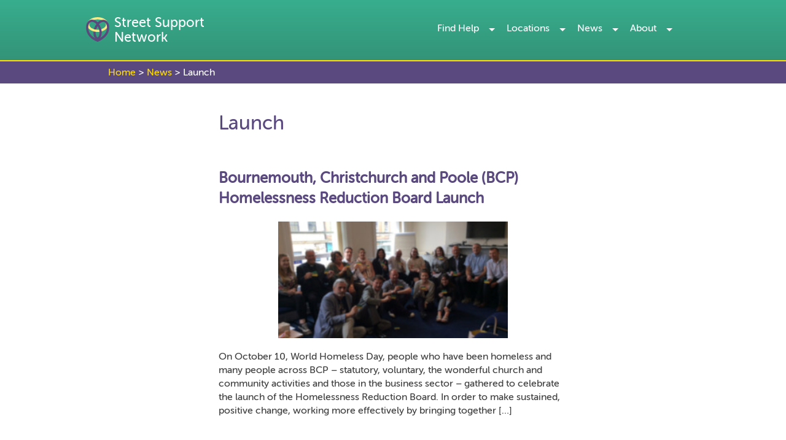

--- FILE ---
content_type: text/html; charset=UTF-8
request_url: https://news.streetsupport.net/tag/launch/
body_size: 10265
content:
<!DOCTYPE html>
<html lang="en-GB">
<head>
  <meta charset="UTF-8">
  <meta name="viewport" content="width=device-width, initial-scale=1">
  <meta name="theme-color" content="#38ae8e">
  <meta name="msapplication-TileColor" content="#38ae8e">
  <link rel="profile" href="http://gmpg.org/xfn/11">
  <link rel="pingback" href="https://news.streetsupport.net/wp/xmlrpc.php">
  
  <!-- Consistent branding with main platform -->
  <meta property="og:site_name" content="Street Support Network">
  <meta property="og:locale" content="en_GB">
  <meta name="twitter:site" content="@streetsupport">
  <meta name="twitter:creator" content="@streetsupport">
  
  <!-- Consistent font loading with main platform -->
  <link rel="preconnect" href="https://fonts.googleapis.com">
  <link rel="preconnect" href="https://fonts.gstatic.com" crossorigin>

<!-- Google tag (gtag.js) -->
<script async src="https://www.googletagmanager.com/gtag/js?id=G-NQP6KG1Q11"></script>
<script>
  window.dataLayer = window.dataLayer || [];
  function gtag(){dataLayer.push(arguments);}
  gtag('js', new Date());

  gtag('config', 'G-NQP6KG1Q11');
</script>

  <!-- End Google Tag Manager -->

  <script>
    WebFontConfig = {
      custom: ['museo_sans_rounded500']
    }

    var loadFonts = function (d) {
      var wf = d.createElement('script')
      var s = d.scripts[0]
      wf.src = 'https://ajax.googleapis.com/ajax/libs/webfont/1.6.16/webfont.js'
      s.parentNode.insertBefore(wf, s)
    }
    loadFonts(document)
  </script>
  <title>launch &#8211; Street Support News</title>
<meta name='robots' content='max-image-preview:large' />
<script type="application/ld+json">{
    "@context": "https://schema.org",
    "@type": "Organization",
    "name": "Street Support Network",
    "alternateName": "Street Support",
    "url": "https://streetsupport.net",
    "logo": {
        "@type": "ImageObject",
        "url": "https://news.streetsupport.net/wp/wp-content/themes/ssnblog/images/site_icon.svg",
        "width": 512,
        "height": 512
    },
    "description": "Connecting people experiencing homelessness with services and support across the UK through our digital platform and network of local partnerships.",
    "foundingDate": "2015",
    "address": {
        "@type": "PostalAddress",
        "addressCountry": "GB",
        "addressRegion": "Greater Manchester",
        "addressLocality": "Manchester"
    },
    "contactPoint": {
        "@type": "ContactPoint",
        "contactType": "customer service",
        "url": "https://streetsupport.net/contact",
        "availableLanguage": "English"
    },
    "sameAs": [
        "https://www.facebook.com/streetsupport",
        "https://twitter.com/streetsupport",
        "https://www.linkedin.com/company/street-support-network",
        "https://github.com/StreetSupport"
    ],
    "areaServed": {
        "@type": "Country",
        "name": "United Kingdom"
    },
    "knowsAbout": [
        "Homelessness",
        "Social Services",
        "Digital Inclusion",
        "Community Support",
        "Housing",
        "Mental Health Support"
    ]
}</script>
<link rel="dns-prefetch" href="//fonts.googleapis.com">
<link rel="dns-prefetch" href="//fonts.gstatic.com">
<link rel="dns-prefetch" href="//www.google-analytics.com">
<link rel="dns-prefetch" href="//www.googletagmanager.com">
<link rel="preconnect" href="//fonts.googleapis.com" crossorigin>
<link rel="preconnect" href="//fonts.gstatic.com" crossorigin>
<link rel="alternate" type="application/rss+xml" title="Street Support News &raquo; Feed" href="https://news.streetsupport.net/feed/" />
<link rel="alternate" type="application/rss+xml" title="Street Support News &raquo; Comments Feed" href="https://news.streetsupport.net/comments/feed/" />
    <style>
        @font-face {
            font-family: 'museo_sans_rounded300';
            src: url('https://news.streetsupport.net/wp-content/themes/ssnblog-git/fonts/MuseoSansRounded-300-webfont.woff2') format('woff2'),
                 url('https://news.streetsupport.net/wp-content/themes/ssnblog-git/fonts/MuseoSansRounded-300-webfont.woff') format('woff');
            font-weight: 300;
            font-style: normal;
            font-display: swap;
        }
        
        @font-face {
            font-family: 'museo_sans_rounded500';
            src: url('https://news.streetsupport.net/wp-content/themes/ssnblog-git/fonts/MuseoSansRounded-500-webfont.woff2') format('woff2'),
                 url('https://news.streetsupport.net/wp-content/themes/ssnblog-git/fonts/MuseoSansRounded-500-webfont.woff') format('woff');
            font-weight: 500;
            font-style: normal;
            font-display: swap;
        }
    </style>
    <link rel="alternate" type="application/rss+xml" title="Street Support News &raquo; launch Tag Feed" href="https://news.streetsupport.net/tag/launch/feed/" />
<script type="application/ld+json">{
    "@context": "https://schema.org",
    "@type": "BreadcrumbList",
    "itemListElement": [
        {
            "@type": "ListItem",
            "position": 1,
            "name": "Home",
            "item": "https://news.streetsupport.net"
        },
        {
            "@type": "ListItem",
            "position": 2,
            "name": "<a href=\"https://streetsupport.net/\">Home</a> &gt;&nbsp;<a href=\"https://news.streetsupport.net\">News</a> &gt; Launch",
            "item": "https://news.streetsupport.net/2019/10/18/bournemouth-christchurch-and-poole-bcp-homelessness-reduction-board-launch/"
        }
    ]
}</script>
<meta property="og:type" content="website">
<meta property="og:title" content="launch &#8211; Street Support News">
<meta property="og:url" content="https://news.streetsupport.net/2019/10/18/bournemouth-christchurch-and-poole-bcp-homelessness-reduction-board-launch/">
<meta name="description" content="Latest news, developments, and stories from Street Support Network and the homelessness sector.">
<meta property="og:description" content="Latest news, developments, and stories from Street Support Network and the homelessness sector.">
<meta name="twitter:description" content="Latest news, developments, and stories from Street Support Network and the homelessness sector.">
<meta property="og:image" content="https://news.streetsupport.net/wp/wp-content/themes/ssnblog/images/site_icon.svg">
<meta name="twitter:image" content="https://news.streetsupport.net/wp/wp-content/themes/ssnblog/images/site_icon.svg">
<meta name="twitter:card" content="summary">
<link rel="canonical" href="https://news.streetsupport.net/2019/10/18/bournemouth-christchurch-and-poole-bcp-homelessness-reduction-board-launch/">
<link rel="alternate" type="application/rss+xml" title="Street Support News RSS Feed" href="https://news.streetsupport.net/feed/">
<style id='wp-img-auto-sizes-contain-inline-css' type='text/css'>
img:is([sizes=auto i],[sizes^="auto," i]){contain-intrinsic-size:3000px 1500px}
/*# sourceURL=wp-img-auto-sizes-contain-inline-css */
</style>
<style id='wp-block-library-inline-css' type='text/css'>
:root{--wp-block-synced-color:#7a00df;--wp-block-synced-color--rgb:122,0,223;--wp-bound-block-color:var(--wp-block-synced-color);--wp-editor-canvas-background:#ddd;--wp-admin-theme-color:#007cba;--wp-admin-theme-color--rgb:0,124,186;--wp-admin-theme-color-darker-10:#006ba1;--wp-admin-theme-color-darker-10--rgb:0,107,160.5;--wp-admin-theme-color-darker-20:#005a87;--wp-admin-theme-color-darker-20--rgb:0,90,135;--wp-admin-border-width-focus:2px}@media (min-resolution:192dpi){:root{--wp-admin-border-width-focus:1.5px}}.wp-element-button{cursor:pointer}:root .has-very-light-gray-background-color{background-color:#eee}:root .has-very-dark-gray-background-color{background-color:#313131}:root .has-very-light-gray-color{color:#eee}:root .has-very-dark-gray-color{color:#313131}:root .has-vivid-green-cyan-to-vivid-cyan-blue-gradient-background{background:linear-gradient(135deg,#00d084,#0693e3)}:root .has-purple-crush-gradient-background{background:linear-gradient(135deg,#34e2e4,#4721fb 50%,#ab1dfe)}:root .has-hazy-dawn-gradient-background{background:linear-gradient(135deg,#faaca8,#dad0ec)}:root .has-subdued-olive-gradient-background{background:linear-gradient(135deg,#fafae1,#67a671)}:root .has-atomic-cream-gradient-background{background:linear-gradient(135deg,#fdd79a,#004a59)}:root .has-nightshade-gradient-background{background:linear-gradient(135deg,#330968,#31cdcf)}:root .has-midnight-gradient-background{background:linear-gradient(135deg,#020381,#2874fc)}:root{--wp--preset--font-size--normal:16px;--wp--preset--font-size--huge:42px}.has-regular-font-size{font-size:1em}.has-larger-font-size{font-size:2.625em}.has-normal-font-size{font-size:var(--wp--preset--font-size--normal)}.has-huge-font-size{font-size:var(--wp--preset--font-size--huge)}.has-text-align-center{text-align:center}.has-text-align-left{text-align:left}.has-text-align-right{text-align:right}.has-fit-text{white-space:nowrap!important}#end-resizable-editor-section{display:none}.aligncenter{clear:both}.items-justified-left{justify-content:flex-start}.items-justified-center{justify-content:center}.items-justified-right{justify-content:flex-end}.items-justified-space-between{justify-content:space-between}.screen-reader-text{border:0;clip-path:inset(50%);height:1px;margin:-1px;overflow:hidden;padding:0;position:absolute;width:1px;word-wrap:normal!important}.screen-reader-text:focus{background-color:#ddd;clip-path:none;color:#444;display:block;font-size:1em;height:auto;left:5px;line-height:normal;padding:15px 23px 14px;text-decoration:none;top:5px;width:auto;z-index:100000}html :where(.has-border-color){border-style:solid}html :where([style*=border-top-color]){border-top-style:solid}html :where([style*=border-right-color]){border-right-style:solid}html :where([style*=border-bottom-color]){border-bottom-style:solid}html :where([style*=border-left-color]){border-left-style:solid}html :where([style*=border-width]){border-style:solid}html :where([style*=border-top-width]){border-top-style:solid}html :where([style*=border-right-width]){border-right-style:solid}html :where([style*=border-bottom-width]){border-bottom-style:solid}html :where([style*=border-left-width]){border-left-style:solid}html :where(img[class*=wp-image-]){height:auto;max-width:100%}:where(figure){margin:0 0 1em}html :where(.is-position-sticky){--wp-admin--admin-bar--position-offset:var(--wp-admin--admin-bar--height,0px)}@media screen and (max-width:600px){html :where(.is-position-sticky){--wp-admin--admin-bar--position-offset:0px}}

/*# sourceURL=wp-block-library-inline-css */
</style><style id='global-styles-inline-css' type='text/css'>
:root{--wp--preset--aspect-ratio--square: 1;--wp--preset--aspect-ratio--4-3: 4/3;--wp--preset--aspect-ratio--3-4: 3/4;--wp--preset--aspect-ratio--3-2: 3/2;--wp--preset--aspect-ratio--2-3: 2/3;--wp--preset--aspect-ratio--16-9: 16/9;--wp--preset--aspect-ratio--9-16: 9/16;--wp--preset--color--black: #000000;--wp--preset--color--cyan-bluish-gray: #abb8c3;--wp--preset--color--white: #ffffff;--wp--preset--color--pale-pink: #f78da7;--wp--preset--color--vivid-red: #cf2e2e;--wp--preset--color--luminous-vivid-orange: #ff6900;--wp--preset--color--luminous-vivid-amber: #fcb900;--wp--preset--color--light-green-cyan: #7bdcb5;--wp--preset--color--vivid-green-cyan: #00d084;--wp--preset--color--pale-cyan-blue: #8ed1fc;--wp--preset--color--vivid-cyan-blue: #0693e3;--wp--preset--color--vivid-purple: #9b51e0;--wp--preset--gradient--vivid-cyan-blue-to-vivid-purple: linear-gradient(135deg,rgb(6,147,227) 0%,rgb(155,81,224) 100%);--wp--preset--gradient--light-green-cyan-to-vivid-green-cyan: linear-gradient(135deg,rgb(122,220,180) 0%,rgb(0,208,130) 100%);--wp--preset--gradient--luminous-vivid-amber-to-luminous-vivid-orange: linear-gradient(135deg,rgb(252,185,0) 0%,rgb(255,105,0) 100%);--wp--preset--gradient--luminous-vivid-orange-to-vivid-red: linear-gradient(135deg,rgb(255,105,0) 0%,rgb(207,46,46) 100%);--wp--preset--gradient--very-light-gray-to-cyan-bluish-gray: linear-gradient(135deg,rgb(238,238,238) 0%,rgb(169,184,195) 100%);--wp--preset--gradient--cool-to-warm-spectrum: linear-gradient(135deg,rgb(74,234,220) 0%,rgb(151,120,209) 20%,rgb(207,42,186) 40%,rgb(238,44,130) 60%,rgb(251,105,98) 80%,rgb(254,248,76) 100%);--wp--preset--gradient--blush-light-purple: linear-gradient(135deg,rgb(255,206,236) 0%,rgb(152,150,240) 100%);--wp--preset--gradient--blush-bordeaux: linear-gradient(135deg,rgb(254,205,165) 0%,rgb(254,45,45) 50%,rgb(107,0,62) 100%);--wp--preset--gradient--luminous-dusk: linear-gradient(135deg,rgb(255,203,112) 0%,rgb(199,81,192) 50%,rgb(65,88,208) 100%);--wp--preset--gradient--pale-ocean: linear-gradient(135deg,rgb(255,245,203) 0%,rgb(182,227,212) 50%,rgb(51,167,181) 100%);--wp--preset--gradient--electric-grass: linear-gradient(135deg,rgb(202,248,128) 0%,rgb(113,206,126) 100%);--wp--preset--gradient--midnight: linear-gradient(135deg,rgb(2,3,129) 0%,rgb(40,116,252) 100%);--wp--preset--font-size--small: 13px;--wp--preset--font-size--medium: 20px;--wp--preset--font-size--large: 36px;--wp--preset--font-size--x-large: 42px;--wp--preset--spacing--20: 0.44rem;--wp--preset--spacing--30: 0.67rem;--wp--preset--spacing--40: 1rem;--wp--preset--spacing--50: 1.5rem;--wp--preset--spacing--60: 2.25rem;--wp--preset--spacing--70: 3.38rem;--wp--preset--spacing--80: 5.06rem;--wp--preset--shadow--natural: 6px 6px 9px rgba(0, 0, 0, 0.2);--wp--preset--shadow--deep: 12px 12px 50px rgba(0, 0, 0, 0.4);--wp--preset--shadow--sharp: 6px 6px 0px rgba(0, 0, 0, 0.2);--wp--preset--shadow--outlined: 6px 6px 0px -3px rgb(255, 255, 255), 6px 6px rgb(0, 0, 0);--wp--preset--shadow--crisp: 6px 6px 0px rgb(0, 0, 0);}:where(.is-layout-flex){gap: 0.5em;}:where(.is-layout-grid){gap: 0.5em;}body .is-layout-flex{display: flex;}.is-layout-flex{flex-wrap: wrap;align-items: center;}.is-layout-flex > :is(*, div){margin: 0;}body .is-layout-grid{display: grid;}.is-layout-grid > :is(*, div){margin: 0;}:where(.wp-block-columns.is-layout-flex){gap: 2em;}:where(.wp-block-columns.is-layout-grid){gap: 2em;}:where(.wp-block-post-template.is-layout-flex){gap: 1.25em;}:where(.wp-block-post-template.is-layout-grid){gap: 1.25em;}.has-black-color{color: var(--wp--preset--color--black) !important;}.has-cyan-bluish-gray-color{color: var(--wp--preset--color--cyan-bluish-gray) !important;}.has-white-color{color: var(--wp--preset--color--white) !important;}.has-pale-pink-color{color: var(--wp--preset--color--pale-pink) !important;}.has-vivid-red-color{color: var(--wp--preset--color--vivid-red) !important;}.has-luminous-vivid-orange-color{color: var(--wp--preset--color--luminous-vivid-orange) !important;}.has-luminous-vivid-amber-color{color: var(--wp--preset--color--luminous-vivid-amber) !important;}.has-light-green-cyan-color{color: var(--wp--preset--color--light-green-cyan) !important;}.has-vivid-green-cyan-color{color: var(--wp--preset--color--vivid-green-cyan) !important;}.has-pale-cyan-blue-color{color: var(--wp--preset--color--pale-cyan-blue) !important;}.has-vivid-cyan-blue-color{color: var(--wp--preset--color--vivid-cyan-blue) !important;}.has-vivid-purple-color{color: var(--wp--preset--color--vivid-purple) !important;}.has-black-background-color{background-color: var(--wp--preset--color--black) !important;}.has-cyan-bluish-gray-background-color{background-color: var(--wp--preset--color--cyan-bluish-gray) !important;}.has-white-background-color{background-color: var(--wp--preset--color--white) !important;}.has-pale-pink-background-color{background-color: var(--wp--preset--color--pale-pink) !important;}.has-vivid-red-background-color{background-color: var(--wp--preset--color--vivid-red) !important;}.has-luminous-vivid-orange-background-color{background-color: var(--wp--preset--color--luminous-vivid-orange) !important;}.has-luminous-vivid-amber-background-color{background-color: var(--wp--preset--color--luminous-vivid-amber) !important;}.has-light-green-cyan-background-color{background-color: var(--wp--preset--color--light-green-cyan) !important;}.has-vivid-green-cyan-background-color{background-color: var(--wp--preset--color--vivid-green-cyan) !important;}.has-pale-cyan-blue-background-color{background-color: var(--wp--preset--color--pale-cyan-blue) !important;}.has-vivid-cyan-blue-background-color{background-color: var(--wp--preset--color--vivid-cyan-blue) !important;}.has-vivid-purple-background-color{background-color: var(--wp--preset--color--vivid-purple) !important;}.has-black-border-color{border-color: var(--wp--preset--color--black) !important;}.has-cyan-bluish-gray-border-color{border-color: var(--wp--preset--color--cyan-bluish-gray) !important;}.has-white-border-color{border-color: var(--wp--preset--color--white) !important;}.has-pale-pink-border-color{border-color: var(--wp--preset--color--pale-pink) !important;}.has-vivid-red-border-color{border-color: var(--wp--preset--color--vivid-red) !important;}.has-luminous-vivid-orange-border-color{border-color: var(--wp--preset--color--luminous-vivid-orange) !important;}.has-luminous-vivid-amber-border-color{border-color: var(--wp--preset--color--luminous-vivid-amber) !important;}.has-light-green-cyan-border-color{border-color: var(--wp--preset--color--light-green-cyan) !important;}.has-vivid-green-cyan-border-color{border-color: var(--wp--preset--color--vivid-green-cyan) !important;}.has-pale-cyan-blue-border-color{border-color: var(--wp--preset--color--pale-cyan-blue) !important;}.has-vivid-cyan-blue-border-color{border-color: var(--wp--preset--color--vivid-cyan-blue) !important;}.has-vivid-purple-border-color{border-color: var(--wp--preset--color--vivid-purple) !important;}.has-vivid-cyan-blue-to-vivid-purple-gradient-background{background: var(--wp--preset--gradient--vivid-cyan-blue-to-vivid-purple) !important;}.has-light-green-cyan-to-vivid-green-cyan-gradient-background{background: var(--wp--preset--gradient--light-green-cyan-to-vivid-green-cyan) !important;}.has-luminous-vivid-amber-to-luminous-vivid-orange-gradient-background{background: var(--wp--preset--gradient--luminous-vivid-amber-to-luminous-vivid-orange) !important;}.has-luminous-vivid-orange-to-vivid-red-gradient-background{background: var(--wp--preset--gradient--luminous-vivid-orange-to-vivid-red) !important;}.has-very-light-gray-to-cyan-bluish-gray-gradient-background{background: var(--wp--preset--gradient--very-light-gray-to-cyan-bluish-gray) !important;}.has-cool-to-warm-spectrum-gradient-background{background: var(--wp--preset--gradient--cool-to-warm-spectrum) !important;}.has-blush-light-purple-gradient-background{background: var(--wp--preset--gradient--blush-light-purple) !important;}.has-blush-bordeaux-gradient-background{background: var(--wp--preset--gradient--blush-bordeaux) !important;}.has-luminous-dusk-gradient-background{background: var(--wp--preset--gradient--luminous-dusk) !important;}.has-pale-ocean-gradient-background{background: var(--wp--preset--gradient--pale-ocean) !important;}.has-electric-grass-gradient-background{background: var(--wp--preset--gradient--electric-grass) !important;}.has-midnight-gradient-background{background: var(--wp--preset--gradient--midnight) !important;}.has-small-font-size{font-size: var(--wp--preset--font-size--small) !important;}.has-medium-font-size{font-size: var(--wp--preset--font-size--medium) !important;}.has-large-font-size{font-size: var(--wp--preset--font-size--large) !important;}.has-x-large-font-size{font-size: var(--wp--preset--font-size--x-large) !important;}
/*# sourceURL=global-styles-inline-css */
</style>

<style id='classic-theme-styles-inline-css' type='text/css'>
/*! This file is auto-generated */
.wp-block-button__link{color:#fff;background-color:#32373c;border-radius:9999px;box-shadow:none;text-decoration:none;padding:calc(.667em + 2px) calc(1.333em + 2px);font-size:1.125em}.wp-block-file__button{background:#32373c;color:#fff;text-decoration:none}
/*# sourceURL=/wp-includes/css/classic-themes.min.css */
</style>
<link rel='stylesheet' id='wonderplugin-slider-css-css' href='https://news.streetsupport.net/wp-content/plugins/wonderplugin-slider-lite/engine/wonderpluginsliderengine.css' type='text/css' media='all' />
<link rel='stylesheet' id='ssnblog-style-css' href='https://news.streetsupport.net/wp-content/themes/ssnblog-git/style.css' type='text/css' media='all' />
<script type="text/javascript" src="https://news.streetsupport.net/wp/wp-includes/js/jquery/jquery.min.js" id="jquery-core-js"></script>
<script type="text/javascript" src="https://news.streetsupport.net/wp/wp-includes/js/jquery/jquery-migrate.min.js" id="jquery-migrate-js"></script>
<script type="text/javascript" src="https://news.streetsupport.net/wp-content/plugins/wonderplugin-slider-lite/engine/wonderpluginsliderskins.js" id="wonderplugin-slider-skins-script-js"></script>
<script type="text/javascript" src="https://news.streetsupport.net/wp-content/plugins/wonderplugin-slider-lite/engine/wonderpluginslider.js" id="wonderplugin-slider-script-js"></script>
<link rel="https://api.w.org/" href="https://news.streetsupport.net/wp-json/" /><link rel="alternate" title="JSON" type="application/json" href="https://news.streetsupport.net/wp-json/wp/v2/tags/350" /></head>

<body style="touch-action: manipulation;" class="archive tag tag-launch tag-350 wp-theme-ssnblog-git group-blog hfeed">

    <!-- Google Tag Manager (noscript) -->
    <noscript><iframe src="https://www.googletagmanager.com/ns.html?id=GTM-PVPXCXT"
    height="0" width="0" style="display:none;visibility:hidden"></iframe></noscript>
    <!-- End Google Tag Manager (noscript) -->

    <div id="page" class="site nav__push js-nav-push">
        <a class="skip-link screen-reader-text" href="#content">Skip to content</a>

    <header class="header" role="banner">
    <div class="container">
      <h1 class="h3 header__title">
        <a href="https://streetsupport.net/">
            <img src="https://news.streetsupport.net/wp/wp-content/themes/ssnblog/images/site_icon.svg" class="icon" alt="street support logo">
            <span class="text">Street Support<br />Network</span>
        </a>
      </h1>
      <button class="btn btn--plain header__btn js-nav-open" type="button">Menu</button>
      <button class="btn btn--plain header__btn header__btn--close js-nav-close" type="button"><span>Close menu</span></button>
    </div>
  </header>
  <nav class="nav__container js-nav-container nav">
    <ul class="nav__list">
      <li class="nav__group-container">
        <ul class="nav__group nav__group--header">
            <li class="nav__item nav__item--findhelp">
                <a href="https://streetsupport.net/find-help/" class="nav__item-link nav__item-link--has-sub-nav">Find Help</a>
                <ul class="nav__list nav__list--sub-list nav__list--columned">
                    <li class="nav__item nav__item--mobile-only nav__item--sub-list-title">
                        <button class="sub-list-back-btn">Back</button>
                        <span class="sub-list-text">Find Help</span>
                    </li>
                    <li class="nav__item nav__item__findhelp nav__item--mobile-only">
                        <a href="https://streetsupport.net/find-help/">Find Help</a>
                    </li>
                    <li class="nav__item nav__item--sub-item nav__item--emergencyhelp">
                        <a href="https://streetsupport.net/find-help/advice/">Advice</a>
                    </li>
                    <li class="nav__item nav__item--sub-item nav__item--allorganisations">
                        <a href="https://streetsupport.net/find-help/all-service-providers/">Organisations</a>
                    </li>
                    <li class="nav__item nav__item--sub-item nav__item--find-help-support"><a href="https://streetsupport.net/find-help/support/">Support</a></li><li class="nav__item nav__item--sub-item nav__item--find-help-accom"><a href="https://streetsupport.net/find-help/accommodation/">Accommodation</a></li><li class="nav__item nav__item--sub-item nav__item--find-help-meals"><a href="https://streetsupport.net/find-help/meals/timetable/">Meals</a></li><li class="nav__item nav__item--sub-item nav__item--find-help-dropin"><a href="https://streetsupport.net/find-help/dropin/timetable/">Drop-In</a></li><li class="nav__item nav__item--sub-item nav__item--find-help-items"><a href="https://streetsupport.net/find-help/items/">Personal Items</a></li><li class="nav__item nav__item--sub-item nav__item--find-help-services"><a href="https://streetsupport.net/find-help/services/">Personal Services</a></li><li class="nav__item nav__item--sub-item nav__item--find-help-foodbank"><a href="https://streetsupport.net/find-help/foodbank/timetable/">Food Banks</a></li><li class="nav__item nav__item--sub-item nav__item--find-help-medical"><a href="https://streetsupport.net/find-help/medical/">Medical Services</a></li><li class="nav__item nav__item--sub-item nav__item--find-help-communications"><a href="https://streetsupport.net/find-help/communications/">Communications</a></li><li class="nav__item nav__item--sub-item nav__item--find-help-activities"><a href="https://streetsupport.net/find-help/activities/">Activities</a></li><li class="nav__item nav__item--sub-item nav__item--find-help-training"><a href="https://streetsupport.net/find-help/training/">Training</a></li><li class="nav__item nav__item--sub-item nav__item--find-help-employment"><a href="https://streetsupport.net/find-help/employment/">Employment</a></li>        </ul>
            </li>
            <li class="nav__item nav__item--locations">
                <a href="https://streetsupport.net/locations/" class="nav__item-link nav__item-link--has-sub-nav">Locations</a>
                <ul class="nav__list nav__list--sub-list nav__list--columned">
                  <li class="nav__item nav__item--mobile-only nav__item--sub-list-title">
                      <button class="sub-list-back-btn">Back</button>
                      <span class="sub-list-text">Locations</span>
                  </li>
                  <li class="nav__item nav__item--mobile-only">
                      <a href="https://streetsupport.net/locations/">Locations</a>
                  </li>
                  <li class="nav__item nav__item--sub-item nav__item--birmingham" data-location="birmingham"><a href="https://streetsupport.net/birmingham">Birmingham</a></li>
                  <li class="nav__item nav__item--sub-item nav__item--blackpool" data-location="blackpool"><a href="https://streetsupport.net/blackpool">Blackpool</a></li>
                  <li class="nav__item nav__item--sub-item nav__item--bolton" data-location="bolton"><a href="https://streetsupport.net/bolton">Bolton</a></li>
                  <li class="nav__item nav__item--sub-item nav__item--brighton-and-hove" data-location="brighton-and-hove"><a href="https://streetsupport.net/brighton-and-hove">Brighton and Hove</a></li>
                  <li class="nav__item nav__item--sub-item nav__item--bury" data-location="bury"><a href="https://streetsupport.net/bury">Bury</a></li>
                  <li class="nav__item nav__item--sub-item nav__item--cambridgeshire" data-location="cambridgeshire"><a href="https://streetsupport.net/cambridgeshire">Cambridgeshire</a></li>
                  <li class="nav__item nav__item--sub-item nav__item--chelmsford" data-location="chelmsford"><a href="https://streetsupport.net/chelmsford">Chelmsford</a></li>
                  <li class="nav__item nav__item--sub-item nav__item--coventry" data-location="coventry"><a href="https://streetsupport.net/coventry">Coventry</a></li>
                  <li class="nav__item nav__item--sub-item nav__item--derbyshire" data-location="derbyshire"><a href="https://streetsupport.net/derbyshire">Derbyshire</a></li>
                  <li class="nav__item nav__item--sub-item nav__item--dudley" data-location="dudley"><a href="https://streetsupport.net/dudley">Dudley</a></li>
                  <li class="nav__item nav__item--sub-item nav__item--edinburgh" data-location="edinburgh"><a href="https://streetsupport.net/edinburgh">Edinburgh</a></li>
                  <li class="nav__item nav__item--sub-item nav__item--glasgow" data-location="glasgow"><a href="https://streetsupport.net/glasgow">Glasgow</a></li>
                  <li class="nav__item nav__item--sub-item nav__item--leeds" data-location="leeds"><a href="https://streetsupport.net/leeds">Leeds</a></li>
                  <li class="nav__item nav__item--sub-item nav__item--liverpool" data-location="liverpool"><a href="https://streetsupport.net/liverpool">Liverpool</a></li>
                  <li class="nav__item nav__item--sub-item nav__item--luton" data-location="luton"><a href="https://streetsupport.net/luton">Luton</a></li>
                  <li class="nav__item nav__item--sub-item nav__item--manchester" data-location="manchester"><a href="https://streetsupport.net/manchester">Manchester</a></li>
                  <li class="nav__item nav__item--sub-item nav__item--nottingham" data-location="nottingham"><a href="https://streetsupport.net/nottingham">Nottingham</a></li>
                  <li class="nav__item nav__item--sub-item nav__item--oldham" data-location="oldham"><a href="https://streetsupport.net/oldham">Oldham</a></li>
                  <li class="nav__item nav__item--sub-item nav__item--reading" data-location="reading"><a href="https://streetsupport.net/reading">Reading</a></li>
                  <li class="nav__item nav__item--sub-item nav__item--rochdale" data-location="rochdale"><a href="https://streetsupport.net/rochdale">Rochdale</a></li>
                  <li class="nav__item nav__item--sub-item nav__item--salford" data-location="salford"><a href="https://streetsupport.net/salford">Salford</a></li>
                  <li class="nav__item nav__item--sub-item nav__item--sandwell" data-location="sandwell"><a href="https://streetsupport.net/sandwell">Sandwell</a></li>
                  <li class="nav__item nav__item--sub-item nav__item--solihull" data-location="solihull"><a href="https://streetsupport.net/solihull">Solihull</a></li>
                  <li class="nav__item nav__item--sub-item nav__item--southampton" data-location="southampton"><a href="https://streetsupport.net/southampton">Southampton</a></li>
                  <li class="nav__item nav__item--sub-item nav__item--stockport" data-location="stockport"><a href="https://streetsupport.net/stockport">Stockport</a></li>
                  <li class="nav__item nav__item--sub-item nav__item--tameside" data-location="tameside"><a href="https://streetsupport.net/tameside">Tameside</a></li>
                  <li class="nav__item nav__item--sub-item nav__item--trafford" data-location="trafford"><a href="https://streetsupport.net/trafford">Trafford</a></li>
                  <li class="nav__item nav__item--sub-item nav__item--wakefield" data-location="wakefield"><a href="https://streetsupport.net/wakefield">Wakefield</a></li>
                  <li class="nav__item nav__item--sub-item nav__item--walsall" data-location="walsall"><a href="https://streetsupport.net/walsall">Walsall</a></li>
                  <li class="nav__item nav__item--sub-item nav__item--wigan-and-leigh" data-location="wigan-and-leigh"><a href="https://streetsupport.net/wigan-and-leigh">Wigan and Leigh</a></li>
                  <li class="nav__item nav__item--sub-item nav__item--wolverhampton" data-location="wolverhampton"><a href="https://streetsupport.net/wolverhampton">Wolverhampton</a></li>
                </ul>
            </li>
            <li class="nav__item nav__item--news">
                <a href="/" class="nav__item-link nav__item-link--has-sub-nav">News</a>
                <ul class="nav__list nav__list--sub-list">
                    <li class="nav__item nav__item--mobile-only nav__item--sub-list-title">
                        <button class="sub-list-back-btn">Back</button>
                        <span class="sub-list-text">News</span>
                    </li>
                    <li class="nav__item nav__item--mobile-only">
                        <a href="/">News</a>
                    </li>
                    <li class="nav__item nav__item--sub-item">
                        <a href="/category/stories/">Stories</a>
                    </li>
                    <li class="nav__item nav__item--sub-item">
                        <a href="/category/articles/">Articles</a>
                    </li>
                    <li class="nav__item nav__item--sub-item">
                        <a href="/category/latest-news/">Latest News</a>
                    </li>
                </ul>
            </li>
            <li class="nav__item nav__item--about">
                <a href="https://streetsupport.net/about/" class="nav__item-link nav__item-link--has-sub-nav">About</a>
                <ul class="nav__list nav__list--sub-list">
                    <li class="nav__item nav__item--mobile-only nav__item--sub-list-title">
                        <button class="sub-list-back-btn">Back</button>
                        <span class="sub-list-text">About</span>
                    </li>
                    <li class="nav__item nav__item--mobile-only">
                        <a href="https://streetsupport.net/about/">About</a>
                    </li>
                    <li class="nav__item nav__item--sub-item nav__item--about-resources">
                        <a href="https://streetsupport.net/resources">Our Resources</a>
                    </li>
                    <li class="nav__item nav__item--sub-item nav__item--about-organisations">
                        <a href="https://streetsupport.net/about/organisations">Organisations</a>
                    </li>
                    <li class="nav__item nav__item--sub-item nav__item--team">
                        <a href="https://streetsupport.net/about/our-team">Our Team</a>
                    </li>
                    <li class="nav__item nav__item--sub-item nav__item--trustees">
                        <a href="https://streetsupport.net/about/our-trustees">Our Trustees</a>
                    </li>
                    <li class="nav__item nav__item--sub-item nav__item--jobs">
                        <a href="https://streetsupport.net/about/jobs">Jobs</a>
                    </li>
                    <li class="nav__item nav__item--sub-item nav__item--impact">
                        <a href="https://streetsupport.net/about/impact">Impact</a>
                    </li>
                    <li class="nav__item nav__item--sub-item nav__item--contact">
                        <a href="https://streetsupport.net/about/contact">Contact Us</a>
                    </li>
                </ul>
            </li>
        </ul>      </li>
      <li class="nav__group-container">
        <ul class="nav__group nav__group--locations">
          <li class="nav__item nav__item--hub-nav" data-city="bolton">
            <dl class="hub-nav-container">
              <dt data-city="bolton" class="nav__item nav__item--bolton">
                <a href="https://streetsupport.net/bolton/" class=" nav__item-link nav__item-link--location-item nav__item-link--hub-heading">Bolton</a>
              </dt>
              <dd>
                <ul>
                  <li data-city="bolton" class="nav__item nav__item--bolton-advice">
                    <a href="https://streetsupport.net/bolton/advice" class="nav__item-link nav__item-link--location-item">Advice</a>
                  </li>
                </ul>
              </dd>
            </dl>
          </li><li class="nav__item nav__item--hub-nav" data-city="bournemouth">
            <dl class="hub-nav-container">
              <dt data-city="bournemouth" class="nav__item nav__item--bournemouth">
                <a href="https://streetsupport.net/bournemouth/" class=" nav__item-link nav__item-link--location-item nav__item-link--hub-heading">Bournemouth</a>
              </dt>
              <dd>
                <ul>
                  <li data-city="bournemouth" class="nav__item nav__item--bournemouth-advice">
                    <a href="https://streetsupport.net/bournemouth/advice" class="nav__item-link nav__item-link--location-item">Advice</a>
                  </li>
                </ul>
              </dd>
            </dl>
          </li><li class="nav__item nav__item--hub-nav" data-city="bradford">
            <dl class="hub-nav-container">
              <dt data-city="bradford" class="nav__item nav__item--bradford">
                <a href="https://streetsupport.net/bradford/" class=" nav__item-link nav__item-link--location-item nav__item-link--hub-heading">Bradford</a>
              </dt>
              <dd>
                <ul>
                  <li data-city="bradford" class="nav__item nav__item--bradford-advice">
                    <a href="https://streetsupport.net/bradford/advice" class="nav__item-link nav__item-link--location-item">Advice</a>
                  </li>
                </ul>
              </dd>
            </dl>
          </li>
          <li class="nav__item nav__item--hub-nav" data-city="bury">
            <dl class="hub-nav-container">
              <dt data-city="bury" class="nav__item nav__item--bury">
                <a href="https://streetsupport.net/bury/" class=" nav__item-link nav__item-link--location-item nav__item-link--hub-heading">Bury</a>
              </dt>
              <dd>
                <ul>
                  <li data-city="bury" class="nav__item nav__item--bury-advice">
                    <a href="https://streetsupport.net/bury/advice" class="nav__item-link nav__item-link--location-item">Advice</a>
                  </li>
                </ul>
              </dd>
            </dl>
          </li><li class="nav__item nav__item--hub-nav" data-city="leeds">
            <dl class="hub-nav-container">
              <dt data-city="leeds" class="nav__item nav__item--leeds">
                <a href="https://streetsupport.net/leeds/" class=" nav__item-link nav__item-link--location-item nav__item-link--hub-heading">Leeds</a>
              </dt>
              <dd>
                <ul>
                  <li data-city="leeds" class="nav__item nav__item--leeds-advice">
                    <a href="https://streetsupport.net/leeds/advice" class="nav__item-link nav__item-link--location-item">Advice</a>
                  </li>
                </ul>
              </dd>
            </dl>
          </li><li class="nav__item nav__item--hub-nav" data-city="liverpool">
            <dl class="hub-nav-container">
              <dt data-city="liverpool" class="nav__item nav__item--liverpool">
                <a href="https://streetsupport.net/liverpool/" class=" nav__item-link nav__item-link--location-item nav__item-link--hub-heading">Liverpool</a>
              </dt>
              <dd>
                <ul>
                  <li data-city="liverpool" class="nav__item nav__item--liverpool-advice">
                    <a href="https://streetsupport.net/liverpool/advice" class="nav__item-link nav__item-link--location-item">Advice</a>
                  </li>
                </ul>
              </dd>
            </dl>
          </li><li class="nav__item nav__item--hub-nav" data-city="manchester">
            <dl class="hub-nav-container">
              <dt data-city="manchester" class="nav__item nav__item--manchester">
                <a href="https://streetsupport.net/manchester/" class=" nav__item-link nav__item-link--location-item nav__item-link--hub-heading">Manchester</a>
              </dt>
              <dd>
                <ul>
                  <li data-city="manchester" class="nav__item nav__item--manchester-advice">
                    <a href="https://streetsupport.net/manchester/advice" class="nav__item-link nav__item-link--location-item">Advice</a>
                  </li>
                  <li data-city="manchester" class="nav__item nav__item--partnership">
                    <a href="https://streetsupport.net/manchester/manchester-homelessness-partnership/" class="nav__item-link nav__item-link--location-item" title="Manchester Homelessness Partnership">MHP</a>
                  </li>
                  <li data-city="manchester" class="nav__item nav__item nav__item--charter">
                    <a href="https://charter.streetsupport.net" class=" nav__item-link nav__item-link--location-item nav__item-link--has-sub-nav">Charter</a>
                    <ul class="nav__list nav__list--sub-list">
                      <li class="nav__item nav__item nav__item--mobile-only nav__item--sub-list-title">
                        <button class="sub-list-back-btn">Back</button>
                        <span class="sub-list-text">Charter</span>
                      </li>
                      <li class="nav__item nav__item nav__item--mobile-only">
                        <a href="https://charter.streetsupport.net/">Charter</a>
                      </li>
                      <li class="nav__item nav__item--sub-item nav__item--readthecharter">
                        <a href="https://charter.streetsupport.net/read-the-charter/">Read the Charter</a>
                      </li>
                      <li class="nav__item nav__item--sub-item nav__item--pledgeyoursupport">
                        <a href="https://charter.streetsupport.net/pledge-your-support/">Pledge your Support</a>
                      </li>
                      <li class="nav__item nav__item--sub-item nav__item--joinactiongroup">
                        <a href="https://charter.streetsupport.net/join-action-group/">Action Groups</a>
                      </li>
                      <li class="nav__item nav__item--sub-item nav__item--aboutthecharter">
                        <a href="https://charter.streetsupport.net/about-the-charter/">About the Charter</a>
                      </li>
                      <li class="nav__item nav__item--sub-item nav__item--progress">
                        <a href="https://charter.streetsupport.net/progress/">Progress</a>
                      </li>
                      <li class="nav__item nav__item--sub-item nav__item--partnershipboard">
                        <a href="https://charter.streetsupport.net/partnership-board/">Partnership Board</a>
                      </li>
                    </ul>
                  </li>
                  <li data-city="manchester" class="nav__item nav__item--bigchange">
                    <a href="https://streetsupport.net/manchester/bigchangemcr/" class=" nav__item-link nav__item-link--location-item nav__item-link--has-sub-nav">Big Change</a>
                    <ul class="nav__list nav__list--sub-list">
                      <li class="nav__item nav__item nav__item--mobile-only nav__item--sub-list-title">
                        <button class="sub-list-back-btn">Back</button>
                        <span class="sub-list-text">Big Change</span>
                      </li>
                      <li class="nav__item nav__item nav__item--mobile-only">
                        <a href="https://streetsupport.net/manchester/bigchangemcr">Big Change</a>
                      </li>
                      <li class="nav__item nav__item--sub-item nav__item--bigchangeabout">
                        <a href="https://streetsupport.net/manchester/bigchangemcr/about/">About</a>
                      </li>
                      <li class="nav__item nav__item--sub-item nav__item--bigchangepartners">
                        <a href="https://streetsupport.net/manchester/bigchangemcr/partners/">Partners</a>
                      </li>
                    </ul>
                  </li>
                  <li data-city="manchester" class="nav__item nav__item--toolkit">
                    <a href="https://streetsupport.net/manchester/standards-toolkit/" class=" nav__item-link nav__item-link--location-item nav__item-link--has-sub-nav">Standards Toolkit</a>
                    <ul class="nav__list nav__list--sub-list">
                      <li class="nav__item nav__item nav__item--mobile-only nav__item--sub-list-title">
                        <button class="sub-list-back-btn">Back</button>
                        <span class="sub-list-text">Standards Toolkit</span>
                      </li>
                      <li class="nav__item nav__item nav__item--mobile-only">
                        <a href="https://streetsupport.net/manchester/standards-toolkit/">Standards Toolkit</a>
                      </li>
                      <li class="nav__item nav__item--sub-item nav__item--awards">
                        <a href="https://streetsupport.net/manchester/standards-toolkit/standards/">Standards</a>
                      </li>
                      <li class="nav__item nav__item--sub-item nav__item--benefits">
                        <a href="https://streetsupport.net/manchester/standards-toolkit/benefits/">Benefits</a>
                      </li>
                      <li class="nav__item nav__item--sub-item nav__item--training">
                        <a href="https://streetsupport.net/manchester/standards-toolkit/training/">Training</a>
                      </li>
                      <li class="nav__item nav__item--sub-item nav__item--apply">
                        <a href="https://streetsupport.net/manchester/standards-toolkit/apply/">Apply</a>
                      </li>
                      <li class="nav__item nav__item--sub-item nav__item--get-in-touch">
                        <a href="https://streetsupport.net/manchester/standards-toolkit/get-in-touch/">Get in Touch</a>
                      </li>
                    </ul>
                  </li>
                </ul>
              </dd>
            </dl>
          </li><li class="nav__item nav__item--hub-nav" data-city="oldham">
            <dl class="hub-nav-container">
              <dt data-city="oldham" class="nav__item nav__item--oldham">
                <a href="https://streetsupport.net/oldham/" class=" nav__item-link nav__item-link--location-item nav__item-link--hub-heading">Oldham</a>
              </dt>
              <dd>
                <ul>
                  <li data-city="oldham" class="nav__item nav__item--oldham-advice">
                    <a href="https://streetsupport.net/oldham/advice" class="nav__item-link nav__item-link--location-item">Advice</a>
                  </li>
                </ul>
              </dd>
            </dl>
          </li><li class="nav__item nav__item--hub-nav" data-city="portsmouth">
            <dl class="hub-nav-container">
              <dt data-city="portsmouth" class="nav__item nav__item--portsmouth">
                <a href="https://streetsupport.net/portsmouth/" class=" nav__item-link nav__item-link--location-item nav__item-link--hub-heading">Portsmouth</a>
              </dt>
              <dd>
                <ul>
                  <li data-city="portsmouth" class="nav__item nav__item--portsmouth-advice">
                    <a href="https://streetsupport.net/portsmouth/advice" class="nav__item-link nav__item-link--location-item">Advice</a>
                  </li>
                </ul>
              </dd>
            </dl>
          </li><li class="nav__item nav__item--hub-nav" data-city="rochdale">
            <dl class="hub-nav-container">
              <dt data-city="rochdale" class="nav__item nav__item--rochdale">
                <a href="https://streetsupport.net/rochdale/" class=" nav__item-link nav__item-link--location-item nav__item-link--hub-heading">Rochdale</a>
              </dt>
              <dd>
                <ul>
                  <li data-city="rochdale" class="nav__item nav__item--rochdale-advice">
                    <a href="https://streetsupport.net/rochdale/advice" class="nav__item-link nav__item-link--location-item">Advice</a>
                  </li>
                </ul>
              </dd>
            </dl>
          </li><li class="nav__item nav__item--hub-nav" data-city="salford">
            <dl class="hub-nav-container">
              <dt data-city="salford" class="nav__item nav__item--salford">
                <a href="https://streetsupport.net/salford/" class=" nav__item-link nav__item-link--location-item nav__item-link--hub-heading">Salford</a>
              </dt>
              <dd>
                <ul>
                  <li data-city="salford" class="nav__item nav__item--salford-advice">
                    <a href="https://streetsupport.net/salford/advice" class="nav__item-link nav__item-link--location-item">Advice</a>
                  </li>
                </ul>
              </dd>
            </dl>
          </li><li class="nav__item nav__item--hub-nav" data-city="southampton">
            <dl class="hub-nav-container">
              <dt data-city="southampton" class="nav__item nav__item--southampton">
                <a href="https://streetsupport.net/southampton/" class=" nav__item-link nav__item-link--location-item nav__item-link--hub-heading">Southampton</a>
              </dt>
              <dd>
                <ul>
                  <li data-city="southampton" class="nav__item nav__item--southampton-advice">
                    <a href="https://streetsupport.net/southampton/advice" class="nav__item-link nav__item-link--location-item">Advice</a>
                  </li>
                </ul>
              </dd>
            </dl>
          </li><li class="nav__item nav__item--hub-nav" data-city="stockport">
            <dl class="hub-nav-container">
              <dt data-city="stockport" class="nav__item nav__item--stockport">
                <a href="https://streetsupport.net/stockport/" class=" nav__item-link nav__item-link--location-item nav__item-link--hub-heading">Stockport</a>
              </dt>
              <dd>
                <ul>
                  <li data-city="stockport" class="nav__item nav__item--stockport-advice">
                    <a href="https://streetsupport.net/stockport/advice" class="nav__item-link nav__item-link--location-item">Advice</a>
                  </li>
                </ul>
              </dd>
            </dl>
          </li><li class="nav__item nav__item--hub-nav" data-city="tameside">
            <dl class="hub-nav-container">
              <dt data-city="tameside" class="nav__item nav__item--tameside">
                <a href="https://streetsupport.net/tameside/" class=" nav__item-link nav__item-link--location-item nav__item-link--hub-heading">Tameside</a>
              </dt>
              <dd>
                <ul>
                  <li data-city="tameside" class="nav__item nav__item--tameside-advice">
                    <a href="https://streetsupport.net/tameside/advice" class="nav__item-link nav__item-link--location-item">Advice</a>
                  </li>
                </ul>
              </dd>
            </dl>
          </li><li class="nav__item nav__item--hub-nav" data-city="trafford">
            <dl class="hub-nav-container">
              <dt data-city="trafford" class="nav__item nav__item--trafford">
                <a href="https://streetsupport.net/trafford/" class=" nav__item-link nav__item-link--location-item nav__item-link--hub-heading">Trafford</a>
              </dt>
              <dd>
                <ul>
                  <li data-city="trafford" class="nav__item nav__item--trafford-advice">
                    <a href="https://streetsupport.net/trafford/advice" class="nav__item-link nav__item-link--location-item">Advice</a>
                  </li>
                </ul>
              </dd>
            </dl>
          </li><li class="nav__item nav__item--hub-nav" data-city="wigan-and-leigh">
            <dl class="hub-nav-container">
              <dt data-city="wigan-and-leigh" class="nav__item nav__item--wigan-and-leigh">
                <a href="https://streetsupport.net/wigan-and-leigh/" class=" nav__item-link nav__item-link--location-item nav__item-link--hub-heading">Wigan and Leigh</a>
              </dt>
              <dd>
                <ul>
                  <li data-city="wigan-and-leigh" class="nav__item nav__item--wigan-and-leigh-advice">
                    <a href="https://streetsupport.net/wigan-and-leigh/advice" class="nav__item-link nav__item-link--location-item">Advice</a>
                  </li>
                </ul>
              </dd>
            </dl>
          </li>        
        </ul>
      </li>
    </ul>
  </nav>

        <div id="content" class="site-content">
	<div id="primary" class="content-area">
		<main id="main" class="site-main" role="main">

		
		<header class="page-header">
			<div class="block__content">
			<h4 class="page-title"><a href="https://streetsupport.net/">Home</a> &gt;&nbsp;<a href="https://news.streetsupport.net">News</a> &gt; Launch</h4>			</div>
		</header><!-- .page-header -->
		<div class="block__content">
            <div class="block__content inner-content">
                <h1 class="h1 archive__heading"> Launch</h1>
            </div>
			<div class="block__content inner-content">
	<article id="post-3900" class="post-3900 post type-post status-publish format-standard has-post-thumbnail hentry category-latest-news tag-bcp tag-bournemouth tag-christchurch-and-poole tag-homelessness-reduction tag-launch tag-partnership tag-world-homeless-day">
		<header class="entry-header">
			<h2 class="h2 post__heading"><a href="https://news.streetsupport.net/2019/10/18/bournemouth-christchurch-and-poole-bcp-homelessness-reduction-board-launch/" rel="bookmark">Bournemouth, Christchurch and Poole (BCP) Homelessness Reduction Board Launch</a></h2>		</header><!-- .entry-header -->

		<div class="entry-content">
			            <a class="archive__image-link" href="https://news.streetsupport.net/2019/10/18/bournemouth-christchurch-and-poole-bcp-homelessness-reduction-board-launch/">
            <img src="https://news.streetsupport.net/wp-content/uploads/2019/10/bcpthumb.jpg" alt="" class="archive__image" /></a>
            <p>On October 10, World Homeless Day, people who have been homeless and many people across BCP &#8211; statutory, voluntary, the wonderful church and community activities and those in the business sector &#8211; gathered to celebrate the launch of the Homelessness Reduction Board. In order to make sustained, positive change, working more effectively by bringing together [&hellip;]</p>
		</div><!-- .entry-content -->

		
		<div class="info-container">

			<div class="entry-meta">
				<span class="cat-links">Posted in <a href="https://news.streetsupport.net/category/latest-news/" rel="category tag">Latest News</a></span><span class="tags-links"> Tagged <a href="https://news.streetsupport.net/tag/bcp/" rel="tag">BCP</a>, <a href="https://news.streetsupport.net/tag/bournemouth/" rel="tag">Bournemouth</a>, <a href="https://news.streetsupport.net/tag/christchurch-and-poole/" rel="tag">Christchurch and Poole</a>, <a href="https://news.streetsupport.net/tag/homelessness-reduction/" rel="tag">homelessness reduction</a>, <a href="https://news.streetsupport.net/tag/launch/" rel="tag">launch</a>, <a href="https://news.streetsupport.net/tag/partnership/" rel="tag">partnership</a>, <a href="https://news.streetsupport.net/tag/world-homeless-day/" rel="tag">world homeless day</a></span>				<span class="posted-on">Posted on <a href="https://news.streetsupport.net/2019/10/18/bournemouth-christchurch-and-poole-bcp-homelessness-reduction-board-launch/" rel="bookmark"><time class="entry-date published updated" datetime="2019-10-18T10:38:29+00:00">18/10/2019</time></a></span><span class="byline"> by <span class="author vcard"><a class="url fn n" href="https://news.streetsupport.net/author/james-cross/">James Cross</a></span></span>			</div><!-- .entry-meta -->

			<div class="social-share">
				<span class="social-share__text">Share this page: </span>
				<a href="https://twitter.com/share" class="twitter-share-button"{count} data-via="streetsupportuk" data-dnt="true"></a>
				<div class="fb-share-button" data-layout="button"></div>
			</div>
			</article>
</div>
		</div>
		</main><!-- #main -->
	</div><!-- #primary -->


<div class="block block--offwhite">
	<div class="block__content recent-activity js-accordion">
		<div id="latest-comments" class="front-page__comments container-cat-titles offwhite-frontpage accordion__item">
			<h1 class="h1 js-header footer-menu__heading">Subjects</h1>
			<div class="front-page__comments-list js-item accordion__inner">
				
<ul class="tags-list"><li><a href='https://news.streetsupport.net/tag/homelessness/' title='homelessness Tag' class='homelessness'>Homelessness</a></li><li><a href='https://news.streetsupport.net/tag/manchester/' title='Manchester Tag' class='manchester'>Manchester</a></li><li><a href='https://news.streetsupport.net/tag/greater-manchester/' title='Greater Manchester Tag' class='greater-manchester'>Greater Manchester</a></li><li><a href='https://news.streetsupport.net/tag/street-support/' title='Street Support Tag' class='street-support'>Street Support</a></li><li><a href='https://news.streetsupport.net/tag/west-midlands/' title='west midlands Tag' class='west-midlands'>West Midlands</a></li></ul>			</div>
		</div>
		<div id="latest-categories" class="front-page__categories container-cat-titles offwhite-frontpage accordion__item">
			<h1 class="h1 js-header footer-menu__heading">Categories</h1>
			<div class="front-page__category-list js-item accordion__inner">
				<a href="https://news.streetsupport.net/category/articles/"><span class="green-highlight">Articles</span></a><br /><a href="https://news.streetsupport.net/category/give-help/"><span class="green-highlight">Give Help</span></a><br /><a href="https://news.streetsupport.net/category/latest-news/"><span class="green-highlight">Latest News</span></a><br /><a href="https://news.streetsupport.net/category/profiles/"><span class="green-highlight">Profiles</span></a><br /><a href="https://news.streetsupport.net/category/stories/"><span class="green-highlight">Stories</span></a><br /><a href="https://news.streetsupport.net/category/uncategorized/"><span class="green-highlight">Uncategorized</span></a><br />


			</div>
		</div>
		<div id="latest-archives" class="front-page__archives container-cat-titles offwhite-frontpage accordion__item">
			<h1 class="h1 js-header footer-menu__heading">Archive</h1>
			<div class="front-page__archive-list js-item accordion__inner">
						<li><a href="https://news.streetsupport.net/2025/12"><span class="green-highlight">December</span></a></li>
	<li><a href="https://news.streetsupport.net/2025/11"><span class="green-highlight">November</span></a></li>
	<li><a href="https://news.streetsupport.net/2025/10"><span class="green-highlight">October</span></a></li>
	<li><a href="https://news.streetsupport.net/2025/09"><span class="green-highlight">September</span></a></li>



			</div>
		</div>
	</div>
</div>

	</div><!-- #content -->

	<footer id="colophon" class="site-footer" role="contentinfo">
		<div class="container-footer">
			<h3 class="h3 footer__header">Follow Street Support Network</h3>
			<ul class="footer__social-list">
				<li class="footer__social-item"><a class="facebook-follow" href="https://www.facebook.com/streetsupport"></a></li>
				<li class="footer__social-item"><a class="twitter-follow" href="https://web-cdn.bsky.app/profile/streetsupport.net"></a></li>
			</ul>
			<p class="footer__copy">© 2025 Street Support Network</p>
			<p class="footer__copy">Kindly hosted by <a target="_blank" href="https://www.34sp.com/">34sp.com</a></p>
		</div>
	</footer>
</div><!-- #page -->
<div class="nav__overlay js-nav-overlay"></div>
<script type="speculationrules">
{"prefetch":[{"source":"document","where":{"and":[{"href_matches":"/*"},{"not":{"href_matches":["/wp/wp-*.php","/wp/wp-admin/*","/wp-content/uploads/*","/wp-content/*","/wp-content/plugins/*","/wp-content/themes/ssnblog-git/*","/*\\?(.+)"]}},{"not":{"selector_matches":"a[rel~=\"nofollow\"]"}},{"not":{"selector_matches":".no-prefetch, .no-prefetch a"}}]},"eagerness":"conservative"}]}
</script>
<script>window.WonderSliderOptions = {jsfolder:"https://news.streetsupport.net/wp-content/plugins/wonderplugin-slider-lite/engine/"};</script><script type="text/javascript" src="https://news.streetsupport.net/wp-content/themes/ssnblog-git/js/nav.js" id="ssnblog-navigation-js"></script>
<script type="text/javascript" src="https://news.streetsupport.net/wp-content/themes/ssnblog-git/js/accordion.js" id="ssnblog-accordion-js"></script>
<script>!function(d,s,id){var js,fjs=d.getElementsByTagName(s)[0],p=/^http:/.test(d.location)?'http':'https';if(!d.getElementById(id)){js=d.createElement(s);js.id=id;js.src=p+'://platform.twitter.com/widgets.js';fjs.parentNode.insertBefore(js,fjs);}}(document, 'script', 'twitter-wjs');</script>

<script>(function(d, s, id) {
var js, fjs = d.getElementsByTagName(s)[0];
if (d.getElementById(id)) return;
js = d.createElement(s); js.id = id;
js.src = "//connect.facebook.net/en_GB/sdk.js#xfbml=1&version=v2.5";
fjs.parentNode.insertBefore(js, fjs);
}(document, 'script', 'facebook-jssdk'));</script>

</body>
</html>


--- FILE ---
content_type: text/css
request_url: https://news.streetsupport.net/wp-content/themes/ssnblog-git/style.css
body_size: 12808
content:
.btn {
  background: none;
  border: 0;
  padding: 0;
  -webkit-appearance: none;
     -moz-appearance: none;
          appearance: none;
  display: inline-block;
  margin-bottom: 20px;
  text-decoration: none;
  text-align: center;
  outline: none;
  font-size: 16px;
  line-height: 1.5;
  margin-top: 20px; }
  .btn:hover .btn__text {
    -webkit-box-shadow: none;
            box-shadow: none; }
  .btn__icon {
    width: 100%;
    display: block;
    background: -webkit-gradient(linear, left top, left bottom, from(#ADE1F9), to(#FFFFFF));
    background: -webkit-linear-gradient(#ADE1F9, #FFFFFF);
    background: linear-gradient(#ADE1F9, #FFFFFF);
    border-radius: 10px 10px 0 0;
    position: relative; }
    .btn__icon svg {
      width: 100%;
      height: 110px; }
    .btn__icon--pledge svg {
      height: 80px;
      margin: 20px 0 10px 12px; }
    .btn__icon + span {
      border-radius: 0 0 10px 10px; }
  .btn__text {
    display: block;
    padding: 15px 20px;
    border-radius: 10px;
    -webkit-transition: background-color 250ms linear, -webkit-box-shadow 250ms linear;
    transition: background-color 250ms linear, -webkit-box-shadow 250ms linear;
    transition: background-color 250ms linear, box-shadow 250ms linear;
    transition: background-color 250ms linear, box-shadow 250ms linear, -webkit-box-shadow 250ms linear;
    margin-bottom: 3px; }
  .btn__overlay {
    position: absolute;
    top: 0;
    left: 0;
    height: 100%;
    width: 100%;
    background-color: rgba(0, 0, 0, 0.2);
    opacity: 0;
    -webkit-transition: opacity 250ms linear;
    transition: opacity 250ms linear;
    border-radius: 10px 10px 0 0; }
  .btn--brand-b .btn__text {
    background-color: #0b9b75;
    color: #fff;
    -webkit-box-shadow: 0px 3px 0px 0px #06543f;
            box-shadow: 0px 3px 0px 0px #06543f; }
    .btn--brand-b .btn__text:hover {
      background-color: #098363; }
  .btn--brand-d .btn__text {
    background-color: #ffa200;
    color: #fff;
    -webkit-box-shadow: 0px 3px 0px 0px #b37100;
            box-shadow: 0px 3px 0px 0px #b37100; }
    .btn--brand-d .btn__text:hover {
      background-color: #e69200; }
  .btn--brand-e .btn__text {
    background-color: #ffde00;
    color: #101011;
    -webkit-box-shadow: 0px 3px 0px 0px #b39b00;
            box-shadow: 0px 3px 0px 0px #b39b00; }
    .btn--brand-e .btn__text:hover {
      background-color: #e6c800; }
  .btn--brand-g .btn__text {
    background-color: #a90000;
    color: #fff;
    -webkit-box-shadow: 0px 3px 0px 0px #5d0000;
            box-shadow: 0px 3px 0px 0px #5d0000; }
    .btn--brand-g .btn__text:hover {
      background-color: #900000; }
  .btn--brand-j .btn__text {
    background-color: #e1c116;
    color: #48484a;
    -webkit-box-shadow: 0px 3px 0px 0px #9b850f;
            box-shadow: 0px 3px 0px 0px #9b850f; }
    .btn--brand-j .btn__text:hover {
      background-color: #caad14; }
    .btn--brand-j .btn__text .btn__text {
      color: #48484a;
      padding: 7.5px 3.5em; }
  .btn--plain .btn__text {
    -webkit-box-shadow: none;
            box-shadow: none;
    border-radius: 0; }

/*
Theme Name: ssnblog
Theme URI: http://underscores.me/
Author: Ben Marley for Street Support
Author URI: http://underscores.me/
Description: Description
Version: 1.0.0
License: GNU General Public License v2 or later
License URI: http://www.gnu.org/licenses/gpl-2.0.html
Text Domain: ssnblog
Tags:

This theme, like WordPress, is licensed under the GPL.

ssnblog is based on Underscores http://underscores.me/, (C) 2012-2015 Automattic, Inc.
Underscores is distributed under the terms of the GNU GPL v2 or later.

Normalizing styles have been helped along thanks to the fine work of
Nicolas Gallagher and Jonathan Neal http://necolas.github.com/normalize.css/
*/
/*--------------------------------------------------------------
>>> TABLE OF CONTENTS:
----------------------------------------------------------------
# Normalize
# Typography
# Elements
# Forms
# Navigation
	## Links
	## Menus
# Accessibility
# Alignments
# Clearings
# Widgets
# Content
	## Posts and pages
	## Asides
	## Comments
# Infinite scroll
# Media
	## Captions
	## Galleries
--------------------------------------------------------------*/
/*--------------------------------------------------------------
# Normalize
--------------------------------------------------------------*/
html {
  font-family: sans-serif;
  -webkit-text-size-adjust: 100%;
  -ms-text-size-adjust: 100%; }

body {
  margin: 0; }

article,
aside,
details,
figcaption,
figure,
footer,
header,
main,
menu,
nav,
section,
summary {
  display: block; }

audio,
canvas,
progress,
video {
  display: inline-block;
  vertical-align: baseline; }

audio:not([controls]) {
  display: none;
  height: 0; }

[hidden],
template {
  display: none; }

a {
  background-color: transparent; }

a:active,
a:hover {
  outline: 0; }

abbr[title] {
  border-bottom: 1px dotted; }

b,
strong {
  font-weight: bold; }

dfn {
  font-style: italic; }

h1 {
  font-size: 1.25em;
  font-weight: normal;
  margin: 0.3em 0; }

mark {
  background: #ff0;
  color: #000; }

small {
  font-size: 80%; }

sub,
sup {
  font-size: 75%;
  line-height: 0;
  position: relative;
  vertical-align: baseline; }

sup {
  top: -0.5em; }

sub {
  bottom: -0.25em; }

img {
  border: 0; }

svg:not(:root) {
  overflow: hidden; }

figure {
  margin: 1em 40px; }

hr {
  -webkit-box-sizing: content-box;
          box-sizing: content-box;
  height: 0; }

pre {
  overflow: auto; }

code,
kbd,
pre,
samp {
  font-family: monospace, monospace;
  font-size: 1em; }

button,
input,
optgroup,
select,
textarea {
  color: inherit;
  font: inherit;
  margin: 0; }

button {
  overflow: visible; }

button,
select {
  text-transform: none; }

button,
html input[type="button"],
input[type="reset"],
input[type="submit"] {
  -webkit-appearance: button;
  cursor: pointer; }

button[disabled],
html input[disabled] {
  cursor: default; }

button::-moz-focus-inner,
input::-moz-focus-inner {
  border: 0;
  padding: 0; }

input {
  line-height: normal; }

input[type="checkbox"],
input[type="radio"] {
  -webkit-box-sizing: border-box;
          box-sizing: border-box;
  padding: 0; }

input[type="number"]::-webkit-inner-spin-button,
input[type="number"]::-webkit-outer-spin-button {
  height: auto; }

input[type="search"] {
  -webkit-appearance: textfield;
  -webkit-box-sizing: content-box;
          box-sizing: content-box; }

input[type="search"]::-webkit-search-cancel-button,
input[type="search"]::-webkit-search-decoration {
  -webkit-appearance: none; }

fieldset {
  border: 1px solid #c0c0c0;
  margin: 0 2px;
  padding: 0.35em 0.625em 0.75em; }

legend {
  border: 0;
  padding: 0; }

textarea {
  overflow: auto; }

optgroup {
  font-weight: bold; }

table {
  border-collapse: collapse;
  border-spacing: 0; }

td,
th {
  padding: 0; }

/*--------------------------------------------------------------
# Typography
--------------------------------------------------------------*/
body,
button,
input,
select,
textarea {
  color: #404040;
  font-size: 16px;
  font-size: 0.8rem;
  line-height: 1; }

h1,
h2,
h3,
h4,
h5,
h6 {
  clear: both; }

cite,
dfn,
em,
i {
  font-style: italic; }

blockquote {
  margin: 0 1.5em; }

address {
  margin: 0 0 1.5em; }

pre {
  background: #eee;
  font-family: "Courier 10 Pitch", Courier, monospace;
  font-size: 15px;
  font-size: 0.9375rem;
  line-height: 1.6;
  margin-bottom: 1.6em;
  max-width: 100%;
  overflow: auto;
  padding: 1.6em; }

code,
kbd,
tt,
var {
  font-family: Monaco, Consolas, "Andale Mono", "DejaVu Sans Mono", monospace;
  font-size: 15px;
  font-size: 0.9375rem; }

abbr,
acronym {
  border-bottom: 1px dotted #666;
  cursor: help; }

ins,
mark {
  background: #fff9c0;
  text-decoration: none; }

big {
  font-size: 125%; }

/*--------------------------------------------------------------
# Elements
--------------------------------------------------------------*/
html {
  -webkit-box-sizing: border-box;
          box-sizing: border-box; }

*,
*:after,
*:before {
  /* Inherit box-sizing to make it easier to change the property for components that leverage other behavior; see http://css-tricks.com/inheriting-box-sizing-probably-slightly-better-best-practice/ */
  -webkit-box-sizing: inherit;
          box-sizing: inherit; }

body {
  background: #fff;
  /* Fallback for when there is no custom background color defined. */ }

blockquote:after,
blockquote:before,
q:after,
q:before {
  content: ""; }

blockquote,
q {
  quotes: "" ""; }

hr {
  background-color: #ccc;
  border: 0;
  height: 1px;
  margin-bottom: 1.5em; }

ol,
ul {
  margin: 0 0 1em; }

ul {
  list-style: none; }

ol {
  list-style: none; }

li > ol,
li > ul {
  margin-bottom: 0;
  margin-left: 1em; }

dt {
  font-weight: bold; }

dd {
  margin: 0 1.5em 1.5em; }

img {
  height: auto;
  /* Make sure images are scaled correctly. */
  max-width: 100%;
  /* Adhere to container width. */ }

table {
  margin: 0 0 1.5em;
  width: 100%; }

/*--------------------------------------------------------------
# Navigation
--------------------------------------------------------------*/
/*--------------------------------------------------------------
## Links
--------------------------------------------------------------*/
a {
  text-decoration: none; }

a:visited {
  text-decoration: none; }

a:active,
a:focus,
a:hover {
  color: #5a497f; }

a:focus {
  outline: thin dotted; }

a:active,
a:hover {
  outline: 0; }

/*--------------------------------------------------------------
## Menus
--------------------------------------------------------------*/
.site-main .comment-navigation,
.site-main .post-navigation,
.site-main .posts-navigation {
  margin: 0, 0, 1.5em;
  overflow: hidden; }

.comment-navigation .nav-previous,
.post-navigation .nav-previous,
.posts-navigation .nav-previous {
  float: left; }

.comment-navigation .nav-next,
.post-navigation .nav-next,
.posts-navigation .nav-next {
  float: right;
  text-align: right; }

/*--------------------------------------------------------------
# Accessibility
--------------------------------------------------------------*/
/* Text meant only for screen readers. */
.screen-reader-text {
  clip: rect(1px, 1px, 1px, 1px);
  position: absolute !important;
  height: 1px;
  width: 1px;
  overflow: hidden; }

.screen-reader-text:focus {
  background-color: #f1f1f1;
  border-radius: 3px;
  -webkit-box-shadow: 0 0 2px 2px rgba(0, 0, 0, 0.6);
          box-shadow: 0 0 2px 2px rgba(0, 0, 0, 0.6);
  clip: auto !important;
  color: #21759b;
  display: block;
  font-size: 14px;
  font-size: 0.875rem;
  font-weight: bold;
  height: auto;
  left: 5px;
  line-height: normal;
  padding: 15px 23px 14px;
  text-decoration: none;
  top: 5px;
  width: auto;
  z-index: 100000;
  /* Above WP toolbar. */ }

/* Do not show the outline on the skip link target. */
#content[tabindex="-1"]:focus {
  outline: 0; }

/*--------------------------------------------------------------
# Alignments
--------------------------------------------------------------*/
.alignleft {
  display: inline;
  float: left;
  margin-right: 1.5em; }

.alignright {
  display: inline;
  float: right;
  margin-left: 1.5em; }

.aligncenter {
  clear: both;
  display: block;
  margin-left: auto;
  margin-right: auto; }

/*--------------------------------------------------------------
# Clearings
--------------------------------------------------------------*/
.clear:after,
.clear:before,
.comment-content:after,
.comment-content:before,
.entry-content:after,
.entry-content:before,
.site-content:after,
.site-content:before,
.site-footer:after,
.site-footer:before,
.site-header:after,
.site-header:before {
  content: "";
  display: table;
  table-layout: fixed; }

.clear:after,
.comment-content:after,
.entry-content:after,
.site-content:after,
.site-footer:after,
.site-header:after {
  clear: both; }

/*--------------------------------------------------------------
# Widgets
--------------------------------------------------------------*/
.widget {
  margin: 0 0 1.5em; }

/* Make sure select elements fit in widgets. */
.widget select {
  max-width: 100%; }

/*--------------------------------------------------------------
# Content
--------------------------------------------------------------*/
/*--------------------------------------------------------------
## Posts and pages
--------------------------------------------------------------*/
.sticky {
  display: block; }

.hentry {
  margin: 0 0 1.5em; }

.byline,
.updated:not(.published) {
  display: none; }

.group-blog .byline,
.single .byline {
  display: inline; }

.entry-content,
.entry-summary,
.page-content {
  margin: 1.5em 0 0; }

.page-links {
  clear: both;
  margin: 0 0 1.5em; }

/*--------------------------------------------------------------
## Asides
--------------------------------------------------------------*/
.archive .format-aside .entry-title,
.blog .format-aside .entry-title {
  display: none; }

/*--------------------------------------------------------------
## Comments
--------------------------------------------------------------*/
.comment-content a {
  word-wrap: break-word; }

.bypostauthor {
  display: block; }

/*--------------------------------------------------------------
# Infinite scroll
--------------------------------------------------------------*/
/* Globally hidden elements when Infinite Scroll is supported and in use. */
.infinite-scroll .posts-navigation,
.infinite-scroll.neverending .site-footer {
  /* Theme Footer (when set to scrolling) */
  display: none; }

/* When Infinite Scroll has reached its end we need to re-display elements that were hidden (via .neverending) before. */
.infinity-end.neverending .site-footer {
  display: block; }

/*--------------------------------------------------------------
# Media
--------------------------------------------------------------*/
.comment-content .wp-smiley,
.entry-content .wp-smiley,
.page-content .wp-smiley {
  border: none;
  margin-bottom: 0;
  margin-top: 0;
  padding: 0; }

/* Make sure embeds and iframes fit their containers. */
embed,
iframe,
object {
  max-width: 100%; }

/*--------------------------------------------------------------
## Captions
--------------------------------------------------------------*/
.wp-caption {
  margin-bottom: 1.5em;
  max-width: 100%; }

.wp-caption img[class*="wp-image-"] {
  display: block;
  margin-left: auto;
  margin-right: auto; }

.wp-caption .wp-caption-text {
  margin: 0.8075em 0; }

.wp-caption-text {
  text-align: center; }

/*--------------------------------------------------------------
## Galleries
--------------------------------------------------------------*/
.gallery {
  margin-bottom: 1.5em; }

.gallery-item {
  display: inline-block;
  text-align: center;
  vertical-align: top;
  width: 100%; }

.gallery-columns-2 .gallery-item {
  max-width: 50%; }

.gallery-columns-3 .gallery-item {
  max-width: 33.33%; }

.gallery-columns-4 .gallery-item {
  max-width: 25%; }

.gallery-columns-5 .gallery-item {
  max-width: 20%; }

.gallery-columns-6 .gallery-item {
  max-width: 16.66%; }

.gallery-columns-7 .gallery-item {
  max-width: 14.28%; }

.gallery-columns-8 .gallery-item {
  max-width: 12.5%; }

.gallery-columns-9 .gallery-item {
  max-width: 11.11%; }

.gallery-caption {
  display: block; }

@font-face {
  font-family: 'museo_sans_rounded500';
  src: url("fonts/MuseoSansRounded-500-webfont.eot");
  src: url("fonts/MuseoSansRounded-500-webfont.eot?#iefix") format("embedded-opentype"), url("fonts/MuseoSansRounded-500-webfont.woff2") format("woff2"), url("fonts/MuseoSansRounded-500-webfont.woff") format("woff"), url("fonts/MuseoSansRounded-500-webfont.ttf") format("truetype"), url("fonts/MuseoSansRounded-500-webfont.svg#museo_sans_rounded500") format("svg");
  font-weight: normal;
  font-style: normal; }

body {
  font-size: 1rem;
  font-weight: 300;
  margin: 0;
  font-family: 'museo_sans_rounded500', sans-serif; }

.entry-title {
  font-weight: 500; }

.entry-title > a {
  color: #8d8d8d; }

h1 {
  text-align: left;
  font-size: 2em;
  line-height: 1.2; }

h2,
h3,
p,
ul {
  line-height: 1.4; }

.small {
  font-size: 0.9em; }

/*
 * Hide only visually, but have it available for screen readers:
 * http://snook.ca/archives/html_and_css/hiding-content-for-accessibility
 */
.hide-screen {
  position: absolute;
  overflow: hidden;
  clip: rect(0 0 0 0);
  width: 1px;
  height: 1px;
  margin: -1px;
  padding: 0;
  border: 0; }

/*
 * Extends the .visuallyhidden class to allow the element
 * to be focusable when navigated to via the keyboard:
 * https://www.drupal.org/node/897638
 */
.hide-screen.focusable:active,
.hide-screen.focusable:focus {
  position: static;
  overflow: visible;
  clip: auto;
  width: auto;
  height: auto;
  margin: 0; }

.textShadow, .front-page__news-item__news-image .entry-title, .main-image-block__heading a {
  text-shadow: 0px 0px 6px black, 0px 0px 6px black; }

.site-header {
  background-color: #38ae8e; }
  @media (min-width: 43.75em) {
    .site-header {
      text-align: center !important; } }
  .site-header__branding {
    display: inline-block;
    vertical-align: top;
    font-size: 1rem;
    font-weight: lighter !important;
    color: white;
    margin: 10px 1rem 7px 1rem; }
    .site-header__branding:hover {
      color: white; }
    @media (min-width: 43.75em) {
      .site-header__branding {
        float: left;
        font-size: 1.375rem !important;
        margin: 34px 20px; } }
  .site-header__nav-button {
    font-size: 1em;
    top: 0;
    right: 0;
    border-radius: 0;
    position: absolute;
    margin: 0; }
    .site-header__nav-button .btn__text {
      padding: 18px 20px;
      color: #101011; }
    @media (min-width: 43.75em) {
      .site-header__nav-button {
        display: none; } }

.branding__logo {
  width: 38px;
  height: 40px;
  margin-right: 10px; }

.branding__text {
  display: inline-block;
  vertical-align: top;
  line-height: 2.7rem; }

.page-header {
  background-color: #5a497f;
  color: #ffde00; }

.page-title {
  background-color: #5a497f;
  font-weight: 100;
  margin: auto;
  padding-top: 0.5em;
  padding-bottom: 0.5em;
  line-height: 1.2em; }
  @media (min-width: 43.75em) {
    .page-title {
      width: 960px; } }

.page-title > a {
  color: #ffde00; }

.front-page__news {
  padding: 30px 0;
  text-align: center;
  max-width: 100%;
  margin-left: auto;
  margin-right: auto; }
  @media (min-width: 43.75em) {
    .front-page__news {
      width: 960px;
      max-width: 100%;
      padding-left: 0;
      padding-right: 0; } }

.front-page__news-heading {
  margin-top: 0px;
  margin-bottom: 24px;
  color: #5a497f;
  padding: 0 15px; }
  @media (min-width: 43.75em) {
    .front-page__news-heading {
      margin-bottom: 45px; } }

.front-page__news-list:before, .front-page__news-list:after {
  display: table;
  content: ' '; }

.front-page__news-list:after {
  clear: both; }

.front-page__news-list article {
  width: 100%;
  float: left;
  padding: 0;
  margin-bottom: 2em; }
  @media (min-width: 43.75em) {
    .front-page__news-list article {
      width: calc(100% / 3); } }
  .front-page__news-list article .news-spacing {
    padding: 15px; }
    .front-page__news-list article .news-spacing .front-page__news-item__meta {
      display: block; }

.front-page__news-item {
  background: none;
  -webkit-box-sizing: border-box;
          box-sizing: border-box;
  width: 33%;
  float: left;
  text-align: left; }
  .front-page__news-item .posted-on a {
    color: #0b9c75;
    font-weight: bold; }
  .front-page__news-item:nth-child(1n) {
    padding-right: 0; }
  .front-page__news-item:nth-child(2n) {
    padding: 0; }
  .front-page__news-item:nth-child(3n) {
    padding-left: 0; }
  @media (min-width: 43.75em) {
    .front-page__news-item:nth-child(3n+1) {
      padding-right: 20px; }
    .front-page__news-item:nth-child(3n+2) {
      padding: 0 10px; }
    .front-page__news-item:nth-child(3n+3) {
      padding-left: 20px; } }
  .front-page__news-item__news-image {
    height: 150px;
    position: relative; }
    .front-page__news-item__news-image .entry-title {
      line-height: 1.4em;
      position: absolute;
      bottom: 15px;
      margin: 0;
      left: 15px;
      width: calc(100% - 30px);
      color: #fff;
      font-size: 1.5em; }
  .front-page__news-item__news-title {
    color: #5a497f; }

.front-page__news-item__snippet {
  color: #101011; }

.front-page__news-item__meta {
  color: #5a497f; }
  .front-page__news-item__meta:before, .front-page__news-item__meta:after {
    display: table;
    content: ' '; }
  .front-page__news-item__meta:after {
    clear: both; }
  .front-page__news-item__meta .posted-on {
    float: left; }
  .front-page__news-item__meta .read-more {
    float: right; }

.container-cat-titles .entry-header {
  margin-bottom: 0.5em; }

.container-post-excerpt {
  float: left;
  width: 100%; }
  @media (min-width: 60em) {
    .container-post-excerpt {
      margin-left: 60px;
      width: calc(100% / 3 * 2); }
      .container-post-excerpt:nth-child(1n) {
        padding-right: 10px; }
      .container-post-excerpt:nth-child(2n) {
        padding-left: 10px; } }

.container-post-excerpt > h3 {
  padding-top: 0.5em;
  color: #5a497f; }

.container-cat-titles > h3 {
  margin-bottom: -0.5em;
  color: #5a497f; }

.cat-excerpt-entry-header {
  margin-left: -1em;
  padding-bottom: 0.25em; }

.news-latest-entry-header {
  margin-left: -1em; }

.recent-activity {
  padding-left: 15px;
  padding-right: 15px;
  max-width: 100%;
  width: 960px !important;
  margin-left: auto;
  margin-right: auto;
  position: relative;
  padding-top: 1em;
  padding-bottom: 1em;
  background-color: #edeeee; }
  @media screen and (min-width: 640px) {
    .recent-activity {
      max-width: 100%; } }

.front-page__news .container-cat-titles {
  background: none !important; }

@media (max-width: 43.74em) {
  .accordion__inner {
    display: none; }
    .accordion__inner.is-active {
      display: block; }
  .recent-activity {
    padding: 0;
    background-color: #ea8503; }
  .container-cat-titles {
    border-bottom: 2px solid #fff;
    width: 100%; }
  .container-cat-titles h1 {
    background-image: url("images/cross.png");
    background-repeat: no-repeat;
    background-position: center right 0px;
    background-size: contain;
    margin-top: 0.7em;
    margin-bottom: 0.7em; }
    .container-cat-titles h1.inactive {
      display: none; }
  .recent-activity div {
    padding: 0 15px 5px 15px; }
  .recent-activity h1 {
    color: white;
    cursor: pointer; }
  .container-cat-titles li a,
  .container-cat-titles li a span {
    color: white; }
  .container-cat-titles li p {
    margin-bottom: 15px;
    margin-top: 5px;
    color: #555; }
  .container-cat-titles a span {
    color: white; } }

.main-image-block {
  width: 100%;
  float: left;
  background-size: cover;
  background-position: center;
  background-repeat: no-repeat;
  height: 50vh;
  position: relative; }
  @media (min-width: 50em) {
    .main-image-block {
      height: 40vh; } }
  .main-image-block:before {
    position: absolute;
    content: '';
    height: 100%;
    width: 100%;
    background: rgba(0, 0, 0, 0.4);
    top: 0;
    left: 0; }
  @media (max-width: 49.99em) {
    .main-image-block:after {
      position: absolute;
      content: '';
      height: 2px;
      width: 100%;
      background: #fff;
      bottom: 0;
      left: 0; }
    .main-image-block:last-of-type:after {
      display: none; } }
  @media (min-width: 50em) {
    .main-image-block {
      width: calc(100% / 2); }
      .main-image-block:after {
        position: absolute;
        content: '';
        height: 100%;
        width: 2px;
        background: #fff;
        right: 0;
        top: 0; }
      .main-image-block:last-of-type:after {
        display: none; } }
  .main-image-block__heading a {
    color: white; }
  .main-image-block__more-link {
    color: #e1c116;
    position: absolute;
    bottom: 25px; }
  .main-image-block article {
    background: transparent;
    position: relative; }
    .main-image-block article h3 {
      font-size: 1.4em; }
    .main-image-block article h4 {
      font-size: 1.6em;
      margin: 0 0 0.3em; }
      .main-image-block article h4 a {
        color: #fff;
        line-height: 1.05; }
  .main-image-block > div {
    padding: 15px 24px;
    position: relative;
    height: 100%;
    z-index: 1; }
    .main-image-block > div > .text-wrap-div {
      position: absolute;
      padding-right: 24px;
      top: calc( 25% - 1em); }
      .main-image-block > div > .text-wrap-div h3 {
        margin-top: 0; }
    .main-image-block > div div > > p {
      position: absolute;
      bottom: 0px; }
      .main-image-block > div div > > p > a.read-more {
        padding-top: 0.5em;
        color: #e1c116;
        font-size: 0.9em;
        float: left; }
    .main-image-block > div div > h3 {
      margin-bottom: 5px;
      position: relative; }
      .main-image-block > div div > h3 > a {
        color: #e1c116;
        font-size: 0.9em; }

.front-page__archive-list {
  list-style-type: none; }
  .front-page__archive-list a {
    color: #0b9c75; }

.front-page__archives, .front-page__categories, .front-page__comments {
  width: 100%;
  float: left;
  padding-bottom: 1 em; }
  .front-page__archives h1, .front-page__categories h1, .front-page__comments h1 {
    margin-bottom: 0.7em;
    font-size: 1.7em; }
  .front-page__archives a, .front-page__categories a, .front-page__comments a {
    color: #0b9b75; }
  @media (min-width: 43.75em) {
    .front-page__archives, .front-page__categories, .front-page__comments {
      width: calc(100% / 3);
      float: left;
      padding-top: 2em;
      padding-bottom: 2em; }
      .front-page__archives h1, .front-page__categories h1, .front-page__comments h1 {
        margin-bottom: 1.5em;
        font-size: 1.7em; } }

.front-page__archives span.green-highlight,
.front-page__categories span.green-highlight {
  margin-bottom: 0.5em;
  display: inline-block; }

.front-page__comments p {
  margin: 0; }

.front-page__comments ul {
  list-style: none;
  list-style: none;
  padding-left: 0; }

.inner-content {
  max-width: 600px;
  margin-left: auto;
  margin-right: auto; }

.post-navigation {
  max-width: 1000px;
  margin: 40px auto; }

.comments-area {
  max-width: 970px;
  margin-left: auto;
  margin-right: auto; }

.entry-content,
.entry-meta,
.nav-next,
.nav-previous,
.page-title,
.social-share {
  padding-left: 1em !important;
  padding-right: 1em !important; }

.social-share {
  text-align: center; }
  @media (min-width: 43.75em) {
    .social-share {
      text-align: left; } }

.site-content,
article {
  background-color: white; }

.entry-header {
  margin-bottom: -1.5em; }

.entry-title {
  margin-top: 1.5em; }

article > .entry-header {
  padding-left: 1em; }

.edit-link {
  display: none; }

img.wp-image-25.alignright {
  margin-bottom: 2em;
  padding-left: 1em; }

.nav-previous {
  padding-bottom: 2em; }

.wp-post-image {
  float: left;
  padding-top: 0.25em;
  padding-right: 0.5em;
  padding-bottom: 0.5em; }

.size-thumbnail {
  margin-top: 0.3em; }

.post__heading,
.post__heading a {
  margin-top: 45px;
  margin-bottom: 45px;
  color: #5a497f; }

.post ul {
  list-style: circle; }

.archive__heading {
  color: #5a497f;
  padding-left: 0.5em;
  margin-top: 45px; }

.archive__image-link {
  text-align: center;
  display: block; }

.archive__image {
  width: 100%; }
  @media (min-width: 43.75em) {
    .archive__image {
      width: 66%; } }

.info-container {
  padding-top: 2em; }

.entry-meta {
  font-size: 1em;
  line-height: 1.4em;
  padding-bottom: 2em; }
  @media (min-width: 43.75em) {
    .entry-meta {
      float: right !important;
      padding-bottom: 0em;
      padding-top: 0.5em; } }

time.entry-date.published {
  color: #0b9b75; }

a.url.fn.n {
  color: #0b9b75; }

.cat-links > a,
a.more-link {
  color: #0b9b75; }

.entry-content > p > a {
  color: #0b9b75; }

a.more-link {
  font-size: 0.8em; }

.cat-links,
.tags-links,
.posted-on {
  display: inline-block;
  clear: left;
  margin-bottom: 10px; }

.nav-links {
  font-size: 1rem; }

.nav-next,
.nav-previous {
  width: 45%;
  line-height: 1.2em; }
  @media (min-width: 43.75em) {
    .nav-next,
    .nav-previous {
      width: 35%; } }

.nav-next > a,
.nav-previous > a {
  color: #0b9b75; }

.nav-previous > a:before {
  content: ' < '; }

.nav-next > a:after {
  content: ' > '; }

.page-title {
  color: white; }

.divider {
  display: block;
  width: 100%;
  height: 30px;
  text-align: center;
  padding-top: 1.5em !important;
  padding-left: 1em;
  padding-right: 1em !important;
  margin-bottom: 40px; }
  .divider__line {
    display: block;
    width: 100%;
    border-top: 1px solid #8d8d8d; }
  .divider__background {
    margin-top: -20px;
    padding: 0 15px;
    background: white;
    display: inline-block; }
  .divider__icon {
    height: 40px;
    width: 37px; }

#colophon {
  background: -webkit-gradient(linear, left top, left bottom, from(#29272a), to(#101011));
  background: -webkit-linear-gradient(#29272a, #101011);
  background: linear-gradient(#29272a, #101011);
  color: #fff;
  text-align: center; }

.container-footer {
  padding-top: 3em;
  padding-top: 0;
  margin-top: 1em; }

.footer__copy {
  font-size: 0.8em;
  margin-top: 1em;
  padding-bottom: 1em !important; }

.footer__header {
  display: inline-block; }

.footer__social-list {
  display: block; }

.footer-menu__heading {
  font-size: 1.7em;
  color: #101011;
  margin-top: 0; }

.facebook-follow {
  width: 34px;
  height: 37px;
  display: inline-block;
  background-image: url('data:image/svg+xml;charset=US-ASCII,<svg%20id%3D"Capa_1"%20data-name%3D"Capa%201"%20xmlns%3D"http%3A%2F%2Fwww.w3.org%2F2000%2Fsvg"%20width%3D"34.02"%20height%3D"37.02"%20viewBox%3D"0%200%2034.02%2037.02"><defs><style>.cls-1%7Bfill%3A%23103d2b%3B%7D.cls-2%7Bfill%3A%23fff%3B%7D<%2Fstyle><%2Fdefs><title>facebook<%2Ftitle><path%20class%3D"cls-1"%20d%3D"M18.94%2C4.68a17%2C17%2C0%2C1%2C0%2C17%2C17A17%2C17%2C0%2C0%2C0%2C18.94%2C4.68Zm3.76%2C14.13-0.2%2C2.54H19.89v8.84h-3.3V21.36H14.84V18.81h1.76V17.1a4.57%2C4.57%2C0%2C0%2C1%2C.57-2.64%2C3.13%2C3.13%2C0%2C0%2C1%2C2.73-1.28A11.05%2C11.05%2C0%2C0%2C1%2C23%2C13.5L22.6%2C16.11a5.94%2C5.94%2C0%2C0%2C0-1.42-.21%2C1.06%2C1.06%2C0%2C0%2C0-1.3.93v2h2.8Z"%20transform%3D"translate%28-1.93%20-1.68%29"%2F><path%20class%3D"cls-2"%20d%3D"M18.94%2C1.68a17%2C17%2C0%2C1%2C0%2C17%2C17A17%2C17%2C0%2C0%2C0%2C18.94%2C1.68Zm3.76%2C14.13-0.2%2C2.54H19.89v8.84h-3.3V18.36H14.84V15.81h1.76V14.1a4.57%2C4.57%2C0%2C0%2C1%2C.57-2.64%2C3.13%2C3.13%2C0%2C0%2C1%2C2.73-1.28A11.05%2C11.05%2C0%2C0%2C1%2C23%2C10.5L22.6%2C13.11a5.94%2C5.94%2C0%2C0%2C0-1.42-.21%2C1.06%2C1.06%2C0%2C0%2C0-1.3.93v2h2.8Z"%20transform%3D"translate%28-1.93%20-1.68%29"%2F><%2Fsvg>'); }

.twitter-follow {
  width: 34px;
  height: 37px;
  display: inline-block;
  background-image: url('images/bluesky.svg');
  background-size: 34px 37px; }

.footer__header {
  display: inline-block;
  vertical-align: top;
  padding-top: 4em;
  font-size: 1em;
  margin-top: 0;
  padding-top: 0.6em;
  font-weight: lighter !important; }

.footer__social-list {
  margin: 0 0 0 10px;
  padding: 0;
  list-style: none;
  text-align: center; }

.footer__social-item {
  margin: 0 2px;
  padding: 0;
  display: inline-block; }

.facebook-follow,
.twitter-follow {
  height: 37px;
  width: 34px;
  vertical-align: middle; }

.social-share > iframe {
  vertical-align: bottom;
  margin-right: 5px; }

.widget__list {
  list-style: none;
  margin: 0px;
  padding: 0px; }
  .widget__list a {
    color: #0b9b75; }

.block__content {
  width: 100%;
  margin: 0 auto; }
  .block__content:before, .block__content:after {
    display: table;
    content: ' '; }
  .block__content:after {
    clear: both; }

.block--highlight {
  background: #f6e9d2; }

.block--offwhite {
  background: #edeeee; }

.block--top-border {
  border-top: 1px solid #48484a; }

.container {
  width: 1000px;
  max-width: 100%;
  margin: 0 auto;
  display: block; }
  .container:before, .container:after {
    display: table;
    content: ' '; }
  .container:after {
    clear: both; }

.link-list {
  list-style: none;
  margin: 0 0 20px 0 !important;
  padding: 0 !important; }
  .link-list--4-col {
    -webkit-columns: 4;
            columns: 4; }

.link-list__link {
  color: #0b9b75; }

.header {
  background: #38ae8e;
  background: -webkit-gradient(linear, left top, left bottom, from(#38ae8e), to(#339378));
  background: -webkit-linear-gradient(top, #38ae8e, #339378);
  background: linear-gradient(to bottom, #38ae8e, #339378);
  display: block;
  border-bottom: 2px solid #ffde00;
  height: 65px; }
  @media print {
    .header {
      display: none; } }
  @media (max-width: 43.74em) {
    .header .container {
      padding: 0; } }
  @media (min-width: 43.75em) {
    .header {
      height: 100px; }
      .header .container {
        height: 100px; } }
  .sub-nav-is-active .header {
    position: fixed;
    width: 100%;
    top: 0;
    left: 0;
    z-index: 10; }
  .header .header__title {
    color: #FFF;
    display: block;
    float: left;
    padding: 10px 0 0 10px;
    margin: 0; }
    @media (min-width: 43.75em) {
      .header .header__title {
        display: inline-block;
        padding: 25px 10px 25px 0;
        float: left;
        margin: 0; } }
    .header .header__title .text {
      display: inline-block;
      line-height: 1.1em;
      vertical-align: top;
      padding-top: 3px;
      font-size: 16px; }
      @media (min-width: 43.75em) {
        .header .header__title .text {
          font-size: 22px;
          padding-top: 0px; } }
    .header .header__title .icon {
      display: inline-block;
      height: 40px;
      width: 38px; }
      @media (min-width: 43.75em) {
        .header .header__title .icon {
          margin-top: 3px; } }
    .header .header__title a {
      color: inherit;
      display: block;
      text-decoration: none; }
  .header .header__btn {
    font-weight: 500;
    font-family: "museo_sans_rounded500", sans-serif;
    float: right;
    width: 80px;
    height: 65px;
    padding: 20px;
    margin: 0;
    background-color: #ffde00;
    line-height: 1.1em; }
    .is-active .header .header__btn {
      display: none; }
      @media (min-width: 43.75em) {
        .is-active .header .header__btn {
          display: none; } }
    .header .header__btn--close {
      padding: 15px 10px 14px 10px;
      display: none;
      z-index: 1000; }
      .is-active .header .header__btn--close {
        display: block; }
    .header .header__btn a {
      color: #48484a; }
    @media (min-width: 43.75em) {
      .header .header__btn {
        display: none; } }
    .header .header__btn .icon {
      height: 12px;
      width: 12px; }
    @media print {
      .header .header__btn {
        display: none; } }

@media print {
  .nav {
    display: none; } }

@media (max-width: 43.74em) {
  .nav {
    right: -200%;
    height: 140%;
    width: 200%;
    z-index: 160;
    overflow-y: scroll;
    overflow-x: hidden;
    -webkit-overflow-scrolling: touch;
    -webkit-transition: -webkit-transform 250ms cubic-bezier(0.16, 0.68, 0.43, 0.99);
    transition: -webkit-transform 250ms cubic-bezier(0.16, 0.68, 0.43, 0.99);
    transition: transform 250ms cubic-bezier(0.16, 0.68, 0.43, 0.99);
    transition: transform 250ms cubic-bezier(0.16, 0.68, 0.43, 0.99), -webkit-transform 250ms cubic-bezier(0.16, 0.68, 0.43, 0.99);
    -webkit-transform: translate3d(0, 0, 0);
            transform: translate3d(0, 0, 0);
    position: absolute;
    bottom: 0; }
    .nav.is-active {
      top: 65px;
      position: fixed;
      -webkit-transform: translate3d(-50%, 0, 0);
              transform: translate3d(-50%, 0, 0); }
    .nav.sub-nav-is-active {
      -webkit-transform: translate3d(-100%, 0, 0) !important;
              transform: translate3d(-100%, 0, 0) !important; }
      .nav.sub-nav-is-active .nav__group > .nav__item > a {
        border: none; }
    .nav .nav__push {
      -webkit-transition: -webkit-transform 250ms cubic-bezier(0.16, 0.68, 0.43, 0.99);
      transition: -webkit-transform 250ms cubic-bezier(0.16, 0.68, 0.43, 0.99);
      transition: transform 250ms cubic-bezier(0.16, 0.68, 0.43, 0.99);
      transition: transform 250ms cubic-bezier(0.16, 0.68, 0.43, 0.99), -webkit-transform 250ms cubic-bezier(0.16, 0.68, 0.43, 0.99); }
      .nav .nav__push.is-active {
        -webkit-transform: translate3d(-100%, 0, 0);
                transform: translate3d(-100%, 0, 0); }
    .nav .nav__group-container {
      margin: 0;
      padding: 0; }
    .nav .nav__group {
      margin: 0;
      padding: 0;
      list-style: none; }
    .nav .nav__group-location {
      display: none; }
    .nav .nav__list {
      list-style-type: none;
      background: #ffde00;
      width: 200%;
      height: 3500px;
      margin: 0;
      padding: 0; }
      .nav .nav__list--sub-list {
        list-style: none;
        position: absolute;
        display: none;
        top: 0;
        right: -50%;
        width: 100%; }
    .nav .nav__item {
      margin: 0;
      padding: 0 0 0 10px;
      width: 100%;
      font-weight: 500;
      font-family: "museo_sans_rounded500", sans-serif;
      float: none; }
      .nav .nav__item[data-city] {
        display: none; }
      .nav .nav__item:hover {
        background: none; }
        .nav .nav__item:hover .nav__list {
          display: none; }
      .nav .nav__item.sub-nav-is-active {
        background: none; }
        .nav .nav__item.sub-nav-is-active .nav__list {
          display: block; }
      .nav .nav__item--mobile-only {
        display: block; }
      .nav .nav__item--hub-nav {
        padding-left: 0; }
      .nav .nav__item--sub-list-title {
        padding: 18px 10px 18px 0;
        background: #ffde00;
        text-align: right; }
        .nav .nav__item--sub-list-title:hover {
          background: #ffde00 !important; }
        .nav .nav__item--sub-list-title .sub-list-back-btn {
          display: block;
          background: none;
          border: none;
          font-size: 1rem;
          padding-left: 20px; }
          .nav .nav__item--sub-list-title .sub-list-back-btn::before {
            content: '';
            width: 0;
            height: 0;
            margin-left: 10px;
            top: 1.3em;
            left: 0px;
            position: absolute;
            border-bottom: 5px solid transparent;
            border-top: 5px solid transparent;
            border-right: 5px solid #48484a; }
        .nav .nav__item--sub-list-title .sub-list-text {
          right: 50%;
          position: absolute;
          padding-right: 10px;
          top: 0.9em; }
      .nav .nav__item a {
        border-bottom: 1px solid #101011;
        color: #101011;
        display: block;
        padding: 18px 10px 18px 0;
        text-decoration: none;
        width: 25%; }
        .nav .nav__item a:hover {
          background: none; }
      .nav .nav__item .nav__list--sub-list .nav__item--sub-list-title {
        background: #ffde00 !important; }
      .nav .nav__item .nav__list--sub-list .nav__item {
        background: #E1B500; }
      .nav .nav__item .nav__list--sub-list .nav__item a {
        width: 50%; }
    .nav .nav__item-link--has-sub-nav {
      padding-right: 35px;
      position: relative; }
      .nav .nav__item-link--has-sub-nav::after {
        content: '';
        width: 0;
        height: 0;
        border-top: 5px solid transparent;
        border-bottom: 5px solid transparent;
        border-left: 5px solid #48484a;
        margin-left: 0.5em;
        top: 1.6em;
        position: absolute; }
    .nav .nav__item-link--hub-heading {
      border-bottom: 1px solid #101011 !important; }
    .nav .hub-nav-container {
      margin: 0; }
      .nav .hub-nav-container dd {
        margin: 0; }
        .nav .hub-nav-container dd ul {
          padding: 0;
          margin: 0; }
    .nav .nav__overlay {
      position: fixed;
      top: 65px;
      right: 0;
      bottom: 0;
      left: 0;
      z-index: 140;
      background-color: rgba(0, 0, 0, 0.8);
      -webkit-animation: fade 500ms;
              animation: fade 500ms;
      display: none;
      opacity: 0; }
      .nav .nav__overlay.is-active {
        opacity: 1;
        display: block; } }
      @media (max-width: 43.74em) and (min-width: 43.75em) {
        .nav .nav__overlay.is-active {
          display: none;
          opacity: 0; } }

@media (max-width: 43.74em) {
  @-webkit-keyframes fade {
    0% {
      opacity: 0; }
    100% {
      opacity: 1; } }
  @keyframes fade {
    0% {
      opacity: 0; }
    100% {
      opacity: 1; } } }

@media (min-width: 43.75em) {
  .nav {
    width: 960px;
    max-width: 100%;
    position: relative;
    margin: 0 auto; }
    .nav .nav__group {
      margin: 0px;
      padding: 0px;
      list-style: none; }
      .nav .nav__group--header {
        position: absolute;
        top: 0px;
        right: 1rem;
        margin-top: -102px;
        z-index: 1000; }
      .nav .nav__group--locations {
        position: absolute;
        top: 0px;
        left: 1rem;
        margin-top: -75px;
        width: 100%;
        z-index: 900; }
    .nav .hub-nav-container {
      margin: 0px !important; }
    .nav .nav__list {
      margin: 0px;
      padding: 0px;
      list-style: none; }
      .nav .nav__list--sub-list {
        display: none;
        position: absolute;
        z-index: 100;
        padding: 10px 0;
        background: #086049; } }
      @media (min-width: 43.75em) and (min-width: 43.75em) and (max-width: 63.99em) {
        .nav .nav__list--sub-list {
          width: 170px; } }
    @media (min-width: 43.75em) and (min-width: 43.75em) {
      .nav .nav__list--columned {
        -webkit-column-count: 3;
                column-count: 3;
        width: 541px !important;
        margin-left: -170px; } }
    @media (min-width: 43.75em) and (min-width: 43.75em) and (max-width: 63.99em) {
      .nav__item--about > .nav .nav__list--sub-list,
      .nav__item--locations > .nav .nav__list--sub-list {
        right: 0px; } }

@media (min-width: 43.75em) {
    .nav .nav__item--hub-nav .nav__list {
      background: #E1B500; }
      .nav .nav__item--hub-nav .nav__list .nav__item--sub-item a {
        color: #48484a; }
        .nav .nav__item--hub-nav .nav__list .nav__item--sub-item a:hover {
          background: #ffde00; }
    .nav .nav__item {
      float: left;
      margin-bottom: 0; }
      .nav .nav__item a {
        color: white; }
        .nav .nav__item a:hover {
          text-decoration: none; }
      .nav .nav__item:hover > .nav__list {
        display: block; }
      .nav .nav__item--sub-item {
        float: none; } }
      @media (min-width: 43.75em) and (min-width: 43.75em) {
        .nav .nav__item--sub-item {
          width: 170px; } }

@media (min-width: 43.75em) {
        .nav .nav__item--sub-item a {
          display: block;
          padding: 5px 30px 5px 10px; }
          .nav .nav__item--sub-item a:hover {
            background: #0A8564; }
          .hubs-nav .nav .nav__item--sub-item a:hover {
            background: #ffde00; } }
    @media (min-width: 43.75em) and (min-width: 43.75em) {
      .nav__list--columned .nav .nav__item {
        width: 170px; } }

@media (min-width: 43.75em) {
      .nav .nav__item--mobile-only {
        display: none; }
      .nav .nav__item--hub-nav {
        width: 100%;
        display: none; }
    .nav .nav__item-link {
      display: block;
      color: white;
      padding: 37px 10px;
      height: 100px; }
      .nav .nav__item-link:hover {
        background: #086049;
        text-decoration: none; }
      .nav .nav__item-link--location-item {
        height: 60px;
        padding: 0;
        color: #48484a !important;
        padding: 18px 10px; }
        .nav .nav__item-link--location-item:hover {
          background: #E1B500; }
      .nav__item--hub-nav .nav .nav__item-link--has-sub-nav {
        padding-right: 35px; }
      .nav .nav__item-link--has-sub-nav {
        padding-right: 35px;
        position: relative; }
        .nav .nav__item-link--has-sub-nav::after {
          content: '';
          width: 0;
          height: 0;
          border-left: 5px solid transparent;
          border-right: 5px solid transparent;
          border-top: 5px solid white;
          margin-left: 1em;
          top: 3em;
          position: absolute; }
    .nav .nav__item-link--location-item.nav__item-link--has-sub-nav::after {
      border-top: 5px solid #48484a;
      top: 1.7em; } }

.section--home .nav__item--home {
  background: #E1B500; }
  @media (min-width: 43.75em) {
    .section--home .nav__item--home {
      background: #086049; } }

.section--home .nav__item--hub-nav .nav__item--home {
  background: #E1B500; }
  @media (min-width: 43.75em) {
    .section--home .nav__item--hub-nav .nav__item--home {
      background: #E1B500; } }

.section--findhelp .nav__item--findhelp {
  background: #E1B500; }
  @media (min-width: 43.75em) {
    .section--findhelp .nav__item--findhelp {
      background: #086049; } }

.section--findhelp .nav__item--hub-nav .nav__item--findhelp {
  background: #E1B500; }
  @media (min-width: 43.75em) {
    .section--findhelp .nav__item--hub-nav .nav__item--findhelp {
      background: #E1B500; } }

.section--givehelp .nav__item--givehelp {
  background: #E1B500; }
  @media (min-width: 43.75em) {
    .section--givehelp .nav__item--givehelp {
      background: #086049; } }

.section--givehelp .nav__item--hub-nav .nav__item--givehelp {
  background: #E1B500; }
  @media (min-width: 43.75em) {
    .section--givehelp .nav__item--hub-nav .nav__item--givehelp {
      background: #E1B500; } }

.section--hubs .nav__item--hubs {
  background: #E1B500; }
  @media (min-width: 43.75em) {
    .section--hubs .nav__item--hubs {
      background: #086049; } }

.section--hubs .nav__item--hub-nav .nav__item--hubs {
  background: #E1B500; }
  @media (min-width: 43.75em) {
    .section--hubs .nav__item--hub-nav .nav__item--hubs {
      background: #E1B500; } }

.section--charter .nav__item--charter {
  background: #E1B500; }
  @media (min-width: 43.75em) {
    .section--charter .nav__item--charter {
      background: #086049; } }

.section--charter .nav__item--hub-nav .nav__item--charter {
  background: #E1B500; }
  @media (min-width: 43.75em) {
    .section--charter .nav__item--hub-nav .nav__item--charter {
      background: #E1B500; } }

.section--bigchange .nav__item--bigchange {
  background: #E1B500; }
  @media (min-width: 43.75em) {
    .section--bigchange .nav__item--bigchange {
      background: #086049; } }

.section--bigchange .nav__item--hub-nav .nav__item--bigchange {
  background: #E1B500; }
  @media (min-width: 43.75em) {
    .section--bigchange .nav__item--hub-nav .nav__item--bigchange {
      background: #E1B500; } }

.section--organisations .nav__item--organisations {
  background: #E1B500; }
  @media (min-width: 43.75em) {
    .section--organisations .nav__item--organisations {
      background: #086049; } }

.section--organisations .nav__item--hub-nav .nav__item--organisations {
  background: #E1B500; }
  @media (min-width: 43.75em) {
    .section--organisations .nav__item--hub-nav .nav__item--organisations {
      background: #E1B500; } }

.section--impact .nav__item--impact {
  background: #E1B500; }
  @media (min-width: 43.75em) {
    .section--impact .nav__item--impact {
      background: #086049; } }

.section--impact .nav__item--hub-nav .nav__item--impact {
  background: #E1B500; }
  @media (min-width: 43.75em) {
    .section--impact .nav__item--hub-nav .nav__item--impact {
      background: #E1B500; } }

.section--about .nav__item--about {
  background: #E1B500; }
  @media (min-width: 43.75em) {
    .section--about .nav__item--about {
      background: #086049; } }

.section--about .nav__item--hub-nav .nav__item--about {
  background: #E1B500; }
  @media (min-width: 43.75em) {
    .section--about .nav__item--hub-nav .nav__item--about {
      background: #E1B500; } }

.section--contact .nav__item--contact {
  background: #E1B500; }
  @media (min-width: 43.75em) {
    .section--contact .nav__item--contact {
      background: #086049; } }

.section--contact .nav__item--hub-nav .nav__item--contact {
  background: #E1B500; }
  @media (min-width: 43.75em) {
    .section--contact .nav__item--hub-nav .nav__item--contact {
      background: #E1B500; } }

.section--toolkit .nav__item--toolkit {
  background: #E1B500; }
  @media (min-width: 43.75em) {
    .section--toolkit .nav__item--toolkit {
      background: #086049; } }

.section--toolkit .nav__item--hub-nav .nav__item--toolkit {
  background: #E1B500; }
  @media (min-width: 43.75em) {
    .section--toolkit .nav__item--hub-nav .nav__item--toolkit {
      background: #E1B500; } }

.page--home .nav__item--home {
  background: #E1B500; }

.page--home .nav__list--sub-list .nav__item--home {
  background: #ffde00; }
  @media (min-width: 43.75em) {
    .page--home .nav__list--sub-list .nav__item--home {
      background: #0A8564; } }

.page--home .nav__item--hub-nav .nav__list--sub-list .nav__item--home {
  background: #ffde00; }
  @media (min-width: 43.75em) {
    .page--home .nav__item--hub-nav .nav__list--sub-list .nav__item--home {
      background: #ffde00 !important; } }

.page--findhelp .nav__item--findhelp {
  background: #E1B500; }

.page--findhelp .nav__list--sub-list .nav__item--findhelp {
  background: #ffde00; }
  @media (min-width: 43.75em) {
    .page--findhelp .nav__list--sub-list .nav__item--findhelp {
      background: #0A8564; } }

.page--findhelp .nav__item--hub-nav .nav__list--sub-list .nav__item--findhelp {
  background: #ffde00; }
  @media (min-width: 43.75em) {
    .page--findhelp .nav__item--hub-nav .nav__list--sub-list .nav__item--findhelp {
      background: #ffde00 !important; } }

.page--emergencyhelp .nav__item--emergencyhelp {
  background: #E1B500; }

.page--emergencyhelp .nav__list--sub-list .nav__item--emergencyhelp {
  background: #ffde00; }
  @media (min-width: 43.75em) {
    .page--emergencyhelp .nav__list--sub-list .nav__item--emergencyhelp {
      background: #0A8564; } }

.page--emergencyhelp .nav__item--hub-nav .nav__list--sub-list .nav__item--emergencyhelp {
  background: #ffde00; }
  @media (min-width: 43.75em) {
    .page--emergencyhelp .nav__item--hub-nav .nav__list--sub-list .nav__item--emergencyhelp {
      background: #ffde00 !important; } }

.page--swep .nav__item--swep {
  background: #E1B500; }

.page--swep .nav__list--sub-list .nav__item--swep {
  background: #ffde00; }
  @media (min-width: 43.75em) {
    .page--swep .nav__list--sub-list .nav__item--swep {
      background: #0A8564; } }

.page--swep .nav__item--hub-nav .nav__list--sub-list .nav__item--swep {
  background: #ffde00; }
  @media (min-width: 43.75em) {
    .page--swep .nav__item--hub-nav .nav__list--sub-list .nav__item--swep {
      background: #ffde00 !important; } }

.page--allorganisations .nav__item--allorganisations {
  background: #E1B500; }

.page--allorganisations .nav__list--sub-list .nav__item--allorganisations {
  background: #ffde00; }
  @media (min-width: 43.75em) {
    .page--allorganisations .nav__list--sub-list .nav__item--allorganisations {
      background: #0A8564; } }

.page--allorganisations .nav__item--hub-nav .nav__list--sub-list .nav__item--allorganisations {
  background: #ffde00; }
  @media (min-width: 43.75em) {
    .page--allorganisations .nav__item--hub-nav .nav__list--sub-list .nav__item--allorganisations {
      background: #ffde00 !important; } }

.page--givehelp .nav__item--givehelp {
  background: #E1B500; }

.page--givehelp .nav__list--sub-list .nav__item--givehelp {
  background: #ffde00; }
  @media (min-width: 43.75em) {
    .page--givehelp .nav__list--sub-list .nav__item--givehelp {
      background: #0A8564; } }

.page--givehelp .nav__item--hub-nav .nav__list--sub-list .nav__item--givehelp {
  background: #ffde00; }
  @media (min-width: 43.75em) {
    .page--givehelp .nav__item--hub-nav .nav__list--sub-list .nav__item--givehelp {
      background: #ffde00 !important; } }

.page--giveitems .nav__item--giveitems {
  background: #E1B500; }

.page--giveitems .nav__list--sub-list .nav__item--giveitems {
  background: #ffde00; }
  @media (min-width: 43.75em) {
    .page--giveitems .nav__list--sub-list .nav__item--giveitems {
      background: #0A8564; } }

.page--giveitems .nav__item--hub-nav .nav__list--sub-list .nav__item--giveitems {
  background: #ffde00; }
  @media (min-width: 43.75em) {
    .page--giveitems .nav__item--hub-nav .nav__list--sub-list .nav__item--giveitems {
      background: #ffde00 !important; } }

.page--volunteer .nav__item--volunteer {
  background: #E1B500; }

.page--volunteer .nav__list--sub-list .nav__item--volunteer {
  background: #ffde00; }
  @media (min-width: 43.75em) {
    .page--volunteer .nav__list--sub-list .nav__item--volunteer {
      background: #0A8564; } }

.page--volunteer .nav__item--hub-nav .nav__list--sub-list .nav__item--volunteer {
  background: #ffde00; }
  @media (min-width: 43.75em) {
    .page--volunteer .nav__item--hub-nav .nav__list--sub-list .nav__item--volunteer {
      background: #ffde00 !important; } }

.page--offeritems .nav__item--offeritems {
  background: #E1B500; }

.page--offeritems .nav__list--sub-list .nav__item--offeritems {
  background: #ffde00; }
  @media (min-width: 43.75em) {
    .page--offeritems .nav__list--sub-list .nav__item--offeritems {
      background: #0A8564; } }

.page--offeritems .nav__item--hub-nav .nav__list--sub-list .nav__item--offeritems {
  background: #ffde00; }
  @media (min-width: 43.75em) {
    .page--offeritems .nav__item--hub-nav .nav__list--sub-list .nav__item--offeritems {
      background: #ffde00 !important; } }

.page--donate .nav__item--donate {
  background: #E1B500; }

.page--donate .nav__list--sub-list .nav__item--donate {
  background: #ffde00; }
  @media (min-width: 43.75em) {
    .page--donate .nav__list--sub-list .nav__item--donate {
      background: #0A8564; } }

.page--donate .nav__item--hub-nav .nav__list--sub-list .nav__item--donate {
  background: #ffde00; }
  @media (min-width: 43.75em) {
    .page--donate .nav__item--hub-nav .nav__list--sub-list .nav__item--donate {
      background: #ffde00 !important; } }

.page--partnership .nav__item--partnership {
  background: #E1B500; }

.page--partnership .nav__list--sub-list .nav__item--partnership {
  background: #ffde00; }
  @media (min-width: 43.75em) {
    .page--partnership .nav__list--sub-list .nav__item--partnership {
      background: #0A8564; } }

.page--partnership .nav__item--hub-nav .nav__list--sub-list .nav__item--partnership {
  background: #ffde00; }
  @media (min-width: 43.75em) {
    .page--partnership .nav__item--hub-nav .nav__list--sub-list .nav__item--partnership {
      background: #ffde00 !important; } }

.page--charter .nav__item--charter {
  background: #E1B500; }

.page--charter .nav__list--sub-list .nav__item--charter {
  background: #ffde00; }
  @media (min-width: 43.75em) {
    .page--charter .nav__list--sub-list .nav__item--charter {
      background: #0A8564; } }

.page--charter .nav__item--hub-nav .nav__list--sub-list .nav__item--charter {
  background: #ffde00; }
  @media (min-width: 43.75em) {
    .page--charter .nav__item--hub-nav .nav__list--sub-list .nav__item--charter {
      background: #ffde00 !important; } }

.page--readthecharter .nav__item--readthecharter {
  background: #E1B500; }

.page--readthecharter .nav__list--sub-list .nav__item--readthecharter {
  background: #ffde00; }
  @media (min-width: 43.75em) {
    .page--readthecharter .nav__list--sub-list .nav__item--readthecharter {
      background: #0A8564; } }

.page--readthecharter .nav__item--hub-nav .nav__list--sub-list .nav__item--readthecharter {
  background: #ffde00; }
  @media (min-width: 43.75em) {
    .page--readthecharter .nav__item--hub-nav .nav__list--sub-list .nav__item--readthecharter {
      background: #ffde00 !important; } }

.page--pledgeyoursupport .nav__item--pledgeyoursupport {
  background: #E1B500; }

.page--pledgeyoursupport .nav__list--sub-list .nav__item--pledgeyoursupport {
  background: #ffde00; }
  @media (min-width: 43.75em) {
    .page--pledgeyoursupport .nav__list--sub-list .nav__item--pledgeyoursupport {
      background: #0A8564; } }

.page--pledgeyoursupport .nav__item--hub-nav .nav__list--sub-list .nav__item--pledgeyoursupport {
  background: #ffde00; }
  @media (min-width: 43.75em) {
    .page--pledgeyoursupport .nav__item--hub-nav .nav__list--sub-list .nav__item--pledgeyoursupport {
      background: #ffde00 !important; } }

.page--joinactiongroup .nav__item--joinactiongroup {
  background: #E1B500; }

.page--joinactiongroup .nav__list--sub-list .nav__item--joinactiongroup {
  background: #ffde00; }
  @media (min-width: 43.75em) {
    .page--joinactiongroup .nav__list--sub-list .nav__item--joinactiongroup {
      background: #0A8564; } }

.page--joinactiongroup .nav__item--hub-nav .nav__list--sub-list .nav__item--joinactiongroup {
  background: #ffde00; }
  @media (min-width: 43.75em) {
    .page--joinactiongroup .nav__item--hub-nav .nav__list--sub-list .nav__item--joinactiongroup {
      background: #ffde00 !important; } }

.page--aboutthecharter .nav__item--aboutthecharter {
  background: #E1B500; }

.page--aboutthecharter .nav__list--sub-list .nav__item--aboutthecharter {
  background: #ffde00; }
  @media (min-width: 43.75em) {
    .page--aboutthecharter .nav__list--sub-list .nav__item--aboutthecharter {
      background: #0A8564; } }

.page--aboutthecharter .nav__item--hub-nav .nav__list--sub-list .nav__item--aboutthecharter {
  background: #ffde00; }
  @media (min-width: 43.75em) {
    .page--aboutthecharter .nav__item--hub-nav .nav__list--sub-list .nav__item--aboutthecharter {
      background: #ffde00 !important; } }

.page--bigchange .nav__item--bigchange {
  background: #E1B500; }

.page--bigchange .nav__list--sub-list .nav__item--bigchange {
  background: #ffde00; }
  @media (min-width: 43.75em) {
    .page--bigchange .nav__list--sub-list .nav__item--bigchange {
      background: #0A8564; } }

.page--bigchange .nav__item--hub-nav .nav__list--sub-list .nav__item--bigchange {
  background: #ffde00; }
  @media (min-width: 43.75em) {
    .page--bigchange .nav__item--hub-nav .nav__list--sub-list .nav__item--bigchange {
      background: #ffde00 !important; } }

.page--bigchangeabout .nav__item--bigchangeabout {
  background: #E1B500; }

.page--bigchangeabout .nav__list--sub-list .nav__item--bigchangeabout {
  background: #ffde00; }
  @media (min-width: 43.75em) {
    .page--bigchangeabout .nav__list--sub-list .nav__item--bigchangeabout {
      background: #0A8564; } }

.page--bigchangeabout .nav__item--hub-nav .nav__list--sub-list .nav__item--bigchangeabout {
  background: #ffde00; }
  @media (min-width: 43.75em) {
    .page--bigchangeabout .nav__item--hub-nav .nav__list--sub-list .nav__item--bigchangeabout {
      background: #ffde00 !important; } }

.page--bigchangepartners .nav__item--bigchangepartners {
  background: #E1B500; }

.page--bigchangepartners .nav__list--sub-list .nav__item--bigchangepartners {
  background: #ffde00; }
  @media (min-width: 43.75em) {
    .page--bigchangepartners .nav__list--sub-list .nav__item--bigchangepartners {
      background: #0A8564; } }

.page--bigchangepartners .nav__item--hub-nav .nav__list--sub-list .nav__item--bigchangepartners {
  background: #ffde00; }
  @media (min-width: 43.75em) {
    .page--bigchangepartners .nav__item--hub-nav .nav__list--sub-list .nav__item--bigchangepartners {
      background: #ffde00 !important; } }

.page--toolkit .nav__item--toolkit {
  background: #E1B500; }

.page--toolkit .nav__list--sub-list .nav__item--toolkit {
  background: #ffde00; }
  @media (min-width: 43.75em) {
    .page--toolkit .nav__list--sub-list .nav__item--toolkit {
      background: #0A8564; } }

.page--toolkit .nav__item--hub-nav .nav__list--sub-list .nav__item--toolkit {
  background: #ffde00; }
  @media (min-width: 43.75em) {
    .page--toolkit .nav__item--hub-nav .nav__list--sub-list .nav__item--toolkit {
      background: #ffde00 !important; } }

.page--best-practice .nav__item--best-practice {
  background: #E1B500; }

.page--best-practice .nav__list--sub-list .nav__item--best-practice {
  background: #ffde00; }
  @media (min-width: 43.75em) {
    .page--best-practice .nav__list--sub-list .nav__item--best-practice {
      background: #0A8564; } }

.page--best-practice .nav__item--hub-nav .nav__list--sub-list .nav__item--best-practice {
  background: #ffde00; }
  @media (min-width: 43.75em) {
    .page--best-practice .nav__item--hub-nav .nav__list--sub-list .nav__item--best-practice {
      background: #ffde00 !important; } }

.page--awards .nav__item--awards {
  background: #E1B500; }

.page--awards .nav__list--sub-list .nav__item--awards {
  background: #ffde00; }
  @media (min-width: 43.75em) {
    .page--awards .nav__list--sub-list .nav__item--awards {
      background: #0A8564; } }

.page--awards .nav__item--hub-nav .nav__list--sub-list .nav__item--awards {
  background: #ffde00; }
  @media (min-width: 43.75em) {
    .page--awards .nav__item--hub-nav .nav__list--sub-list .nav__item--awards {
      background: #ffde00 !important; } }

.page--benefits .nav__item--benefits {
  background: #E1B500; }

.page--benefits .nav__list--sub-list .nav__item--benefits {
  background: #ffde00; }
  @media (min-width: 43.75em) {
    .page--benefits .nav__list--sub-list .nav__item--benefits {
      background: #0A8564; } }

.page--benefits .nav__item--hub-nav .nav__list--sub-list .nav__item--benefits {
  background: #ffde00; }
  @media (min-width: 43.75em) {
    .page--benefits .nav__item--hub-nav .nav__list--sub-list .nav__item--benefits {
      background: #ffde00 !important; } }

.page--training .nav__item--training {
  background: #E1B500; }

.page--training .nav__list--sub-list .nav__item--training {
  background: #ffde00; }
  @media (min-width: 43.75em) {
    .page--training .nav__list--sub-list .nav__item--training {
      background: #0A8564; } }

.page--training .nav__item--hub-nav .nav__list--sub-list .nav__item--training {
  background: #ffde00; }
  @media (min-width: 43.75em) {
    .page--training .nav__item--hub-nav .nav__list--sub-list .nav__item--training {
      background: #ffde00 !important; } }

.page--get-in-touch .nav__item--get-in-touch {
  background: #E1B500; }

.page--get-in-touch .nav__list--sub-list .nav__item--get-in-touch {
  background: #ffde00; }
  @media (min-width: 43.75em) {
    .page--get-in-touch .nav__list--sub-list .nav__item--get-in-touch {
      background: #0A8564; } }

.page--get-in-touch .nav__item--hub-nav .nav__list--sub-list .nav__item--get-in-touch {
  background: #ffde00; }
  @media (min-width: 43.75em) {
    .page--get-in-touch .nav__item--hub-nav .nav__list--sub-list .nav__item--get-in-touch {
      background: #ffde00 !important; } }

.page--apply .nav__item--apply {
  background: #E1B500; }

.page--apply .nav__list--sub-list .nav__item--apply {
  background: #ffde00; }
  @media (min-width: 43.75em) {
    .page--apply .nav__list--sub-list .nav__item--apply {
      background: #0A8564; } }

.page--apply .nav__item--hub-nav .nav__list--sub-list .nav__item--apply {
  background: #ffde00; }
  @media (min-width: 43.75em) {
    .page--apply .nav__item--hub-nav .nav__list--sub-list .nav__item--apply {
      background: #ffde00 !important; } }

.page--impact .nav__item--impact {
  background: #E1B500; }

.page--impact .nav__list--sub-list .nav__item--impact {
  background: #ffde00; }
  @media (min-width: 43.75em) {
    .page--impact .nav__list--sub-list .nav__item--impact {
      background: #0A8564; } }

.page--impact .nav__item--hub-nav .nav__list--sub-list .nav__item--impact {
  background: #ffde00; }
  @media (min-width: 43.75em) {
    .page--impact .nav__item--hub-nav .nav__list--sub-list .nav__item--impact {
      background: #ffde00 !important; } }

.page--about .nav__item--about {
  background: #E1B500; }

.page--about .nav__list--sub-list .nav__item--about {
  background: #ffde00; }
  @media (min-width: 43.75em) {
    .page--about .nav__list--sub-list .nav__item--about {
      background: #0A8564; } }

.page--about .nav__item--hub-nav .nav__list--sub-list .nav__item--about {
  background: #ffde00; }
  @media (min-width: 43.75em) {
    .page--about .nav__item--hub-nav .nav__list--sub-list .nav__item--about {
      background: #ffde00 !important; } }

.page--contact .nav__item--contact {
  background: #E1B500; }

.page--contact .nav__list--sub-list .nav__item--contact {
  background: #ffde00; }
  @media (min-width: 43.75em) {
    .page--contact .nav__list--sub-list .nav__item--contact {
      background: #0A8564; } }

.page--contact .nav__item--hub-nav .nav__list--sub-list .nav__item--contact {
  background: #ffde00; }
  @media (min-width: 43.75em) {
    .page--contact .nav__item--hub-nav .nav__list--sub-list .nav__item--contact {
      background: #ffde00 !important; } }

.page--jobs .nav__item--jobs {
  background: #E1B500; }

.page--jobs .nav__list--sub-list .nav__item--jobs {
  background: #ffde00; }
  @media (min-width: 43.75em) {
    .page--jobs .nav__list--sub-list .nav__item--jobs {
      background: #0A8564; } }

.page--jobs .nav__item--hub-nav .nav__list--sub-list .nav__item--jobs {
  background: #ffde00; }
  @media (min-width: 43.75em) {
    .page--jobs .nav__item--hub-nav .nav__list--sub-list .nav__item--jobs {
      background: #ffde00 !important; } }

.page--team .nav__item--team {
  background: #E1B500; }

.page--team .nav__list--sub-list .nav__item--team {
  background: #ffde00; }
  @media (min-width: 43.75em) {
    .page--team .nav__list--sub-list .nav__item--team {
      background: #0A8564; } }

.page--team .nav__item--hub-nav .nav__list--sub-list .nav__item--team {
  background: #ffde00; }
  @media (min-width: 43.75em) {
    .page--team .nav__item--hub-nav .nav__list--sub-list .nav__item--team {
      background: #ffde00 !important; } }

.page--trustees .nav__item--trustees {
  background: #E1B500; }

.page--trustees .nav__list--sub-list .nav__item--trustees {
  background: #ffde00; }
  @media (min-width: 43.75em) {
    .page--trustees .nav__list--sub-list .nav__item--trustees {
      background: #0A8564; } }

.page--trustees .nav__item--hub-nav .nav__list--sub-list .nav__item--trustees {
  background: #ffde00; }
  @media (min-width: 43.75em) {
    .page--trustees .nav__item--hub-nav .nav__list--sub-list .nav__item--trustees {
      background: #ffde00 !important; } }

.page--about-organisations .nav__item--about-organisations {
  background: #E1B500; }

.page--about-organisations .nav__list--sub-list .nav__item--about-organisations {
  background: #ffde00; }
  @media (min-width: 43.75em) {
    .page--about-organisations .nav__list--sub-list .nav__item--about-organisations {
      background: #0A8564; } }

.page--about-organisations .nav__item--hub-nav .nav__list--sub-list .nav__item--about-organisations {
  background: #ffde00; }
  @media (min-width: 43.75em) {
    .page--about-organisations .nav__item--hub-nav .nav__list--sub-list .nav__item--about-organisations {
      background: #ffde00 !important; } }

.page--locations .nav__item--locations {
  background: #E1B500; }

.page--locations .nav__list--sub-list .nav__item--locations {
  background: #ffde00; }
  @media (min-width: 43.75em) {
    .page--locations .nav__list--sub-list .nav__item--locations {
      background: #0A8564; } }

.page--locations .nav__item--hub-nav .nav__list--sub-list .nav__item--locations {
  background: #ffde00; }
  @media (min-width: 43.75em) {
    .page--locations .nav__item--hub-nav .nav__list--sub-list .nav__item--locations {
      background: #ffde00 !important; } }

.page--find-help-support .nav__item--find-help-support {
  background: #E1B500; }

.page--find-help-support .nav__list--sub-list .nav__item--find-help-support {
  background: #ffde00; }
  @media (min-width: 43.75em) {
    .page--find-help-support .nav__list--sub-list .nav__item--find-help-support {
      background: #0A8564; } }

.page--find-help-support .nav__item--hub-nav .nav__list--sub-list .nav__item--find-help-support {
  background: #ffde00; }
  @media (min-width: 43.75em) {
    .page--find-help-support .nav__item--hub-nav .nav__list--sub-list .nav__item--find-help-support {
      background: #ffde00 !important; } }

.page--find-help-accom .nav__item--find-help-accom {
  background: #E1B500; }

.page--find-help-accom .nav__list--sub-list .nav__item--find-help-accom {
  background: #ffde00; }
  @media (min-width: 43.75em) {
    .page--find-help-accom .nav__list--sub-list .nav__item--find-help-accom {
      background: #0A8564; } }

.page--find-help-accom .nav__item--hub-nav .nav__list--sub-list .nav__item--find-help-accom {
  background: #ffde00; }
  @media (min-width: 43.75em) {
    .page--find-help-accom .nav__item--hub-nav .nav__list--sub-list .nav__item--find-help-accom {
      background: #ffde00 !important; } }

.page--find-help-meals .nav__item--find-help-meals {
  background: #E1B500; }

.page--find-help-meals .nav__list--sub-list .nav__item--find-help-meals {
  background: #ffde00; }
  @media (min-width: 43.75em) {
    .page--find-help-meals .nav__list--sub-list .nav__item--find-help-meals {
      background: #0A8564; } }

.page--find-help-meals .nav__item--hub-nav .nav__list--sub-list .nav__item--find-help-meals {
  background: #ffde00; }
  @media (min-width: 43.75em) {
    .page--find-help-meals .nav__item--hub-nav .nav__list--sub-list .nav__item--find-help-meals {
      background: #ffde00 !important; } }

.page--find-help-dropin .nav__item--find-help-dropin {
  background: #E1B500; }

.page--find-help-dropin .nav__list--sub-list .nav__item--find-help-dropin {
  background: #ffde00; }
  @media (min-width: 43.75em) {
    .page--find-help-dropin .nav__list--sub-list .nav__item--find-help-dropin {
      background: #0A8564; } }

.page--find-help-dropin .nav__item--hub-nav .nav__list--sub-list .nav__item--find-help-dropin {
  background: #ffde00; }
  @media (min-width: 43.75em) {
    .page--find-help-dropin .nav__item--hub-nav .nav__list--sub-list .nav__item--find-help-dropin {
      background: #ffde00 !important; } }

.page--find-help-items .nav__item--find-help-items {
  background: #E1B500; }

.page--find-help-items .nav__list--sub-list .nav__item--find-help-items {
  background: #ffde00; }
  @media (min-width: 43.75em) {
    .page--find-help-items .nav__list--sub-list .nav__item--find-help-items {
      background: #0A8564; } }

.page--find-help-items .nav__item--hub-nav .nav__list--sub-list .nav__item--find-help-items {
  background: #ffde00; }
  @media (min-width: 43.75em) {
    .page--find-help-items .nav__item--hub-nav .nav__list--sub-list .nav__item--find-help-items {
      background: #ffde00 !important; } }

.page--find-help-services .nav__item--find-help-services {
  background: #E1B500; }

.page--find-help-services .nav__list--sub-list .nav__item--find-help-services {
  background: #ffde00; }
  @media (min-width: 43.75em) {
    .page--find-help-services .nav__list--sub-list .nav__item--find-help-services {
      background: #0A8564; } }

.page--find-help-services .nav__item--hub-nav .nav__list--sub-list .nav__item--find-help-services {
  background: #ffde00; }
  @media (min-width: 43.75em) {
    .page--find-help-services .nav__item--hub-nav .nav__list--sub-list .nav__item--find-help-services {
      background: #ffde00 !important; } }

.page--find-help-foodbank .nav__item--find-help-foodbank {
  background: #E1B500; }

.page--find-help-foodbank .nav__list--sub-list .nav__item--find-help-foodbank {
  background: #ffde00; }
  @media (min-width: 43.75em) {
    .page--find-help-foodbank .nav__list--sub-list .nav__item--find-help-foodbank {
      background: #0A8564; } }

.page--find-help-foodbank .nav__item--hub-nav .nav__list--sub-list .nav__item--find-help-foodbank {
  background: #ffde00; }
  @media (min-width: 43.75em) {
    .page--find-help-foodbank .nav__item--hub-nav .nav__list--sub-list .nav__item--find-help-foodbank {
      background: #ffde00 !important; } }

.page--find-help-medical .nav__item--find-help-medical {
  background: #E1B500; }

.page--find-help-medical .nav__list--sub-list .nav__item--find-help-medical {
  background: #ffde00; }
  @media (min-width: 43.75em) {
    .page--find-help-medical .nav__list--sub-list .nav__item--find-help-medical {
      background: #0A8564; } }

.page--find-help-medical .nav__item--hub-nav .nav__list--sub-list .nav__item--find-help-medical {
  background: #ffde00; }
  @media (min-width: 43.75em) {
    .page--find-help-medical .nav__item--hub-nav .nav__list--sub-list .nav__item--find-help-medical {
      background: #ffde00 !important; } }

.page--find-help-communications .nav__item--find-help-communications {
  background: #E1B500; }

.page--find-help-communications .nav__list--sub-list .nav__item--find-help-communications {
  background: #ffde00; }
  @media (min-width: 43.75em) {
    .page--find-help-communications .nav__list--sub-list .nav__item--find-help-communications {
      background: #0A8564; } }

.page--find-help-communications .nav__item--hub-nav .nav__list--sub-list .nav__item--find-help-communications {
  background: #ffde00; }
  @media (min-width: 43.75em) {
    .page--find-help-communications .nav__item--hub-nav .nav__list--sub-list .nav__item--find-help-communications {
      background: #ffde00 !important; } }

.page--find-help-activities .nav__item--find-help-activities {
  background: #E1B500; }

.page--find-help-activities .nav__list--sub-list .nav__item--find-help-activities {
  background: #ffde00; }
  @media (min-width: 43.75em) {
    .page--find-help-activities .nav__list--sub-list .nav__item--find-help-activities {
      background: #0A8564; } }

.page--find-help-activities .nav__item--hub-nav .nav__list--sub-list .nav__item--find-help-activities {
  background: #ffde00; }
  @media (min-width: 43.75em) {
    .page--find-help-activities .nav__item--hub-nav .nav__list--sub-list .nav__item--find-help-activities {
      background: #ffde00 !important; } }

.page--find-help-training .nav__item--find-help-training {
  background: #E1B500; }

.page--find-help-training .nav__list--sub-list .nav__item--find-help-training {
  background: #ffde00; }
  @media (min-width: 43.75em) {
    .page--find-help-training .nav__list--sub-list .nav__item--find-help-training {
      background: #0A8564; } }

.page--find-help-training .nav__item--hub-nav .nav__list--sub-list .nav__item--find-help-training {
  background: #ffde00; }
  @media (min-width: 43.75em) {
    .page--find-help-training .nav__item--hub-nav .nav__list--sub-list .nav__item--find-help-training {
      background: #ffde00 !important; } }

.page--find-help-employment .nav__item--find-help-employment {
  background: #E1B500; }

.page--find-help-employment .nav__list--sub-list .nav__item--find-help-employment {
  background: #ffde00; }
  @media (min-width: 43.75em) {
    .page--find-help-employment .nav__list--sub-list .nav__item--find-help-employment {
      background: #0A8564; } }

.page--find-help-employment .nav__item--hub-nav .nav__list--sub-list .nav__item--find-help-employment {
  background: #ffde00; }
  @media (min-width: 43.75em) {
    .page--find-help-employment .nav__item--hub-nav .nav__list--sub-list .nav__item--find-help-employment {
      background: #ffde00 !important; } }

.page--leeds-advice .nav__item--leeds-advice {
  background: #E1B500; }

.page--leeds-advice .nav__list--sub-list .nav__item--leeds-advice {
  background: #ffde00; }
  @media (min-width: 43.75em) {
    .page--leeds-advice .nav__list--sub-list .nav__item--leeds-advice {
      background: #0A8564; } }

.page--leeds-advice .nav__item--hub-nav .nav__list--sub-list .nav__item--leeds-advice {
  background: #ffde00; }
  @media (min-width: 43.75em) {
    .page--leeds-advice .nav__item--hub-nav .nav__list--sub-list .nav__item--leeds-advice {
      background: #ffde00 !important; } }

.page--bournemouth-advice .nav__item--bournemouth-advice {
  background: #E1B500; }

.page--bournemouth-advice .nav__list--sub-list .nav__item--bournemouth-advice {
  background: #ffde00; }
  @media (min-width: 43.75em) {
    .page--bournemouth-advice .nav__list--sub-list .nav__item--bournemouth-advice {
      background: #0A8564; } }

.page--bournemouth-advice .nav__item--hub-nav .nav__list--sub-list .nav__item--bournemouth-advice {
  background: #ffde00; }
  @media (min-width: 43.75em) {
    .page--bournemouth-advice .nav__item--hub-nav .nav__list--sub-list .nav__item--bournemouth-advice {
      background: #ffde00 !important; } }

.page--liverpool-advice .nav__item--liverpool-advice {
  background: #E1B500; }

.page--liverpool-advice .nav__list--sub-list .nav__item--liverpool-advice {
  background: #ffde00; }
  @media (min-width: 43.75em) {
    .page--liverpool-advice .nav__list--sub-list .nav__item--liverpool-advice {
      background: #0A8564; } }

.page--liverpool-advice .nav__item--hub-nav .nav__list--sub-list .nav__item--liverpool-advice {
  background: #ffde00; }
  @media (min-width: 43.75em) {
    .page--liverpool-advice .nav__item--hub-nav .nav__list--sub-list .nav__item--liverpool-advice {
      background: #ffde00 !important; } }

.page--manchester-advice .nav__item--manchester-advice {
  background: #E1B500; }

.page--manchester-advice .nav__list--sub-list .nav__item--manchester-advice {
  background: #ffde00; }
  @media (min-width: 43.75em) {
    .page--manchester-advice .nav__list--sub-list .nav__item--manchester-advice {
      background: #0A8564; } }

.page--manchester-advice .nav__item--hub-nav .nav__list--sub-list .nav__item--manchester-advice {
  background: #ffde00; }
  @media (min-width: 43.75em) {
    .page--manchester-advice .nav__item--hub-nav .nav__list--sub-list .nav__item--manchester-advice {
      background: #ffde00 !important; } }

.page--portsmouth-advice .nav__item--portsmouth-advice {
  background: #E1B500; }

.page--portsmouth-advice .nav__list--sub-list .nav__item--portsmouth-advice {
  background: #ffde00; }
  @media (min-width: 43.75em) {
    .page--portsmouth-advice .nav__list--sub-list .nav__item--portsmouth-advice {
      background: #0A8564; } }

.page--portsmouth-advice .nav__item--hub-nav .nav__list--sub-list .nav__item--portsmouth-advice {
  background: #ffde00; }
  @media (min-width: 43.75em) {
    .page--portsmouth-advice .nav__item--hub-nav .nav__list--sub-list .nav__item--portsmouth-advice {
      background: #ffde00 !important; } }

.page--bradford-advice .nav__item--bradford-advice {
  background: #E1B500; }

.page--bradford-advice .nav__list--sub-list .nav__item--bradford-advice {
  background: #ffde00; }
  @media (min-width: 43.75em) {
    .page--bradford-advice .nav__list--sub-list .nav__item--bradford-advice {
      background: #0A8564; } }

.page--bradford-advice .nav__item--hub-nav .nav__list--sub-list .nav__item--bradford-advice {
  background: #ffde00; }
  @media (min-width: 43.75em) {
    .page--bradford-advice .nav__item--hub-nav .nav__list--sub-list .nav__item--bradford-advice {
      background: #ffde00 !important; } }

.page--southampton-advice .nav__item--southampton-advice {
  background: #E1B500; }

.page--southampton-advice .nav__list--sub-list .nav__item--southampton-advice {
  background: #ffde00; }
  @media (min-width: 43.75em) {
    .page--southampton-advice .nav__list--sub-list .nav__item--southampton-advice {
      background: #0A8564; } }

.page--southampton-advice .nav__item--hub-nav .nav__list--sub-list .nav__item--southampton-advice {
  background: #ffde00; }
  @media (min-width: 43.75em) {
    .page--southampton-advice .nav__item--hub-nav .nav__list--sub-list .nav__item--southampton-advice {
      background: #ffde00 !important; } }

.page--bury-advice .nav__item--bury-advice {
  background: #E1B500; }

.page--bury-advice .nav__list--sub-list .nav__item--bury-advice {
  background: #ffde00; }
  @media (min-width: 43.75em) {
    .page--bury-advice .nav__list--sub-list .nav__item--bury-advice {
      background: #0A8564; } }

.page--bury-advice .nav__item--hub-nav .nav__list--sub-list .nav__item--bury-advice {
  background: #ffde00; }
  @media (min-width: 43.75em) {
    .page--bury-advice .nav__item--hub-nav .nav__list--sub-list .nav__item--bury-advice {
      background: #ffde00 !important; } }

.page--wigan-and-leigh-advice .nav__item--wigan-and-leigh-advice {
  background: #E1B500; }

.page--wigan-and-leigh-advice .nav__list--sub-list .nav__item--wigan-and-leigh-advice {
  background: #ffde00; }
  @media (min-width: 43.75em) {
    .page--wigan-and-leigh-advice .nav__list--sub-list .nav__item--wigan-and-leigh-advice {
      background: #0A8564; } }

.page--wigan-and-leigh-advice .nav__item--hub-nav .nav__list--sub-list .nav__item--wigan-and-leigh-advice {
  background: #ffde00; }
  @media (min-width: 43.75em) {
    .page--wigan-and-leigh-advice .nav__item--hub-nav .nav__list--sub-list .nav__item--wigan-and-leigh-advice {
      background: #ffde00 !important; } }

.page--bolton-advice .nav__item--bolton-advice {
  background: #E1B500; }

.page--bolton-advice .nav__list--sub-list .nav__item--bolton-advice {
  background: #ffde00; }
  @media (min-width: 43.75em) {
    .page--bolton-advice .nav__list--sub-list .nav__item--bolton-advice {
      background: #0A8564; } }

.page--bolton-advice .nav__item--hub-nav .nav__list--sub-list .nav__item--bolton-advice {
  background: #ffde00; }
  @media (min-width: 43.75em) {
    .page--bolton-advice .nav__item--hub-nav .nav__list--sub-list .nav__item--bolton-advice {
      background: #ffde00 !important; } }

.page--tameside-advice .nav__item--tameside-advice {
  background: #E1B500; }

.page--tameside-advice .nav__list--sub-list .nav__item--tameside-advice {
  background: #ffde00; }
  @media (min-width: 43.75em) {
    .page--tameside-advice .nav__list--sub-list .nav__item--tameside-advice {
      background: #0A8564; } }

.page--tameside-advice .nav__item--hub-nav .nav__list--sub-list .nav__item--tameside-advice {
  background: #ffde00; }
  @media (min-width: 43.75em) {
    .page--tameside-advice .nav__item--hub-nav .nav__list--sub-list .nav__item--tameside-advice {
      background: #ffde00 !important; } }

.page--oldham-advice .nav__item--oldham-advice {
  background: #E1B500; }

.page--oldham-advice .nav__list--sub-list .nav__item--oldham-advice {
  background: #ffde00; }
  @media (min-width: 43.75em) {
    .page--oldham-advice .nav__list--sub-list .nav__item--oldham-advice {
      background: #0A8564; } }

.page--oldham-advice .nav__item--hub-nav .nav__list--sub-list .nav__item--oldham-advice {
  background: #ffde00; }
  @media (min-width: 43.75em) {
    .page--oldham-advice .nav__item--hub-nav .nav__list--sub-list .nav__item--oldham-advice {
      background: #ffde00 !important; } }

.page--trafford-advice .nav__item--trafford-advice {
  background: #E1B500; }

.page--trafford-advice .nav__list--sub-list .nav__item--trafford-advice {
  background: #ffde00; }
  @media (min-width: 43.75em) {
    .page--trafford-advice .nav__list--sub-list .nav__item--trafford-advice {
      background: #0A8564; } }

.page--trafford-advice .nav__item--hub-nav .nav__list--sub-list .nav__item--trafford-advice {
  background: #ffde00; }
  @media (min-width: 43.75em) {
    .page--trafford-advice .nav__item--hub-nav .nav__list--sub-list .nav__item--trafford-advice {
      background: #ffde00 !important; } }

.page--salford-advice .nav__item--salford-advice {
  background: #E1B500; }

.page--salford-advice .nav__list--sub-list .nav__item--salford-advice {
  background: #ffde00; }
  @media (min-width: 43.75em) {
    .page--salford-advice .nav__list--sub-list .nav__item--salford-advice {
      background: #0A8564; } }

.page--salford-advice .nav__item--hub-nav .nav__list--sub-list .nav__item--salford-advice {
  background: #ffde00; }
  @media (min-width: 43.75em) {
    .page--salford-advice .nav__item--hub-nav .nav__list--sub-list .nav__item--salford-advice {
      background: #ffde00 !important; } }

.page--rochdale-advice .nav__item--rochdale-advice {
  background: #E1B500; }

.page--rochdale-advice .nav__list--sub-list .nav__item--rochdale-advice {
  background: #ffde00; }
  @media (min-width: 43.75em) {
    .page--rochdale-advice .nav__list--sub-list .nav__item--rochdale-advice {
      background: #0A8564; } }

.page--rochdale-advice .nav__item--hub-nav .nav__list--sub-list .nav__item--rochdale-advice {
  background: #ffde00; }
  @media (min-width: 43.75em) {
    .page--rochdale-advice .nav__item--hub-nav .nav__list--sub-list .nav__item--rochdale-advice {
      background: #ffde00 !important; } }

.page--stockport-advice .nav__item--stockport-advice {
  background: #E1B500; }

.page--stockport-advice .nav__list--sub-list .nav__item--stockport-advice {
  background: #ffde00; }
  @media (min-width: 43.75em) {
    .page--stockport-advice .nav__list--sub-list .nav__item--stockport-advice {
      background: #0A8564; } }

.page--stockport-advice .nav__item--hub-nav .nav__list--sub-list .nav__item--stockport-advice {
  background: #ffde00; }
  @media (min-width: 43.75em) {
    .page--stockport-advice .nav__item--hub-nav .nav__list--sub-list .nav__item--stockport-advice {
      background: #ffde00 !important; } }

.page--bolton .nav__item--bolton {
  background: #E1B500; }

.page--bolton .nav__list--sub-list .nav__item--bolton {
  background: #ffde00; }
  @media (min-width: 43.75em) {
    .page--bolton .nav__list--sub-list .nav__item--bolton {
      background: #0A8564; } }

.page--bolton .nav__item--hub-nav .nav__list--sub-list .nav__item--bolton {
  background: #ffde00; }
  @media (min-width: 43.75em) {
    .page--bolton .nav__item--hub-nav .nav__list--sub-list .nav__item--bolton {
      background: #ffde00 !important; } }

.page--bournemouth .nav__item--bournemouth {
  background: #E1B500; }

.page--bournemouth .nav__list--sub-list .nav__item--bournemouth {
  background: #ffde00; }
  @media (min-width: 43.75em) {
    .page--bournemouth .nav__list--sub-list .nav__item--bournemouth {
      background: #0A8564; } }

.page--bournemouth .nav__item--hub-nav .nav__list--sub-list .nav__item--bournemouth {
  background: #ffde00; }
  @media (min-width: 43.75em) {
    .page--bournemouth .nav__item--hub-nav .nav__list--sub-list .nav__item--bournemouth {
      background: #ffde00 !important; } }

.page--bradford .nav__item--bradford {
  background: #E1B500; }

.page--bradford .nav__list--sub-list .nav__item--bradford {
  background: #ffde00; }
  @media (min-width: 43.75em) {
    .page--bradford .nav__list--sub-list .nav__item--bradford {
      background: #0A8564; } }

.page--bradford .nav__item--hub-nav .nav__list--sub-list .nav__item--bradford {
  background: #ffde00; }
  @media (min-width: 43.75em) {
    .page--bradford .nav__item--hub-nav .nav__list--sub-list .nav__item--bradford {
      background: #ffde00 !important; } }

.page--bury .nav__item--bury {
  background: #E1B500; }

.page--bury .nav__list--sub-list .nav__item--bury {
  background: #ffde00; }
  @media (min-width: 43.75em) {
    .page--bury .nav__list--sub-list .nav__item--bury {
      background: #0A8564; } }

.page--bury .nav__item--hub-nav .nav__list--sub-list .nav__item--bury {
  background: #ffde00; }
  @media (min-width: 43.75em) {
    .page--bury .nav__item--hub-nav .nav__list--sub-list .nav__item--bury {
      background: #ffde00 !important; } }

.page--leeds .nav__item--leeds {
  background: #E1B500; }

.page--leeds .nav__list--sub-list .nav__item--leeds {
  background: #ffde00; }
  @media (min-width: 43.75em) {
    .page--leeds .nav__list--sub-list .nav__item--leeds {
      background: #0A8564; } }

.page--leeds .nav__item--hub-nav .nav__list--sub-list .nav__item--leeds {
  background: #ffde00; }
  @media (min-width: 43.75em) {
    .page--leeds .nav__item--hub-nav .nav__list--sub-list .nav__item--leeds {
      background: #ffde00 !important; } }

.page--liverpool .nav__item--liverpool {
  background: #E1B500; }

.page--liverpool .nav__list--sub-list .nav__item--liverpool {
  background: #ffde00; }
  @media (min-width: 43.75em) {
    .page--liverpool .nav__list--sub-list .nav__item--liverpool {
      background: #0A8564; } }

.page--liverpool .nav__item--hub-nav .nav__list--sub-list .nav__item--liverpool {
  background: #ffde00; }
  @media (min-width: 43.75em) {
    .page--liverpool .nav__item--hub-nav .nav__list--sub-list .nav__item--liverpool {
      background: #ffde00 !important; } }

.page--manchester .nav__item--manchester {
  background: #E1B500; }

.page--manchester .nav__list--sub-list .nav__item--manchester {
  background: #ffde00; }
  @media (min-width: 43.75em) {
    .page--manchester .nav__list--sub-list .nav__item--manchester {
      background: #0A8564; } }

.page--manchester .nav__item--hub-nav .nav__list--sub-list .nav__item--manchester {
  background: #ffde00; }
  @media (min-width: 43.75em) {
    .page--manchester .nav__item--hub-nav .nav__list--sub-list .nav__item--manchester {
      background: #ffde00 !important; } }

.page--oldham .nav__item--oldham {
  background: #E1B500; }

.page--oldham .nav__list--sub-list .nav__item--oldham {
  background: #ffde00; }
  @media (min-width: 43.75em) {
    .page--oldham .nav__list--sub-list .nav__item--oldham {
      background: #0A8564; } }

.page--oldham .nav__item--hub-nav .nav__list--sub-list .nav__item--oldham {
  background: #ffde00; }
  @media (min-width: 43.75em) {
    .page--oldham .nav__item--hub-nav .nav__list--sub-list .nav__item--oldham {
      background: #ffde00 !important; } }

.page--portsmouth .nav__item--portsmouth {
  background: #E1B500; }

.page--portsmouth .nav__list--sub-list .nav__item--portsmouth {
  background: #ffde00; }
  @media (min-width: 43.75em) {
    .page--portsmouth .nav__list--sub-list .nav__item--portsmouth {
      background: #0A8564; } }

.page--portsmouth .nav__item--hub-nav .nav__list--sub-list .nav__item--portsmouth {
  background: #ffde00; }
  @media (min-width: 43.75em) {
    .page--portsmouth .nav__item--hub-nav .nav__list--sub-list .nav__item--portsmouth {
      background: #ffde00 !important; } }

.page--rochdale .nav__item--rochdale {
  background: #E1B500; }

.page--rochdale .nav__list--sub-list .nav__item--rochdale {
  background: #ffde00; }
  @media (min-width: 43.75em) {
    .page--rochdale .nav__list--sub-list .nav__item--rochdale {
      background: #0A8564; } }

.page--rochdale .nav__item--hub-nav .nav__list--sub-list .nav__item--rochdale {
  background: #ffde00; }
  @media (min-width: 43.75em) {
    .page--rochdale .nav__item--hub-nav .nav__list--sub-list .nav__item--rochdale {
      background: #ffde00 !important; } }

.page--salford .nav__item--salford {
  background: #E1B500; }

.page--salford .nav__list--sub-list .nav__item--salford {
  background: #ffde00; }
  @media (min-width: 43.75em) {
    .page--salford .nav__list--sub-list .nav__item--salford {
      background: #0A8564; } }

.page--salford .nav__item--hub-nav .nav__list--sub-list .nav__item--salford {
  background: #ffde00; }
  @media (min-width: 43.75em) {
    .page--salford .nav__item--hub-nav .nav__list--sub-list .nav__item--salford {
      background: #ffde00 !important; } }

.page--southampton .nav__item--southampton {
  background: #E1B500; }

.page--southampton .nav__list--sub-list .nav__item--southampton {
  background: #ffde00; }
  @media (min-width: 43.75em) {
    .page--southampton .nav__list--sub-list .nav__item--southampton {
      background: #0A8564; } }

.page--southampton .nav__item--hub-nav .nav__list--sub-list .nav__item--southampton {
  background: #ffde00; }
  @media (min-width: 43.75em) {
    .page--southampton .nav__item--hub-nav .nav__list--sub-list .nav__item--southampton {
      background: #ffde00 !important; } }

.page--stockport .nav__item--stockport {
  background: #E1B500; }

.page--stockport .nav__list--sub-list .nav__item--stockport {
  background: #ffde00; }
  @media (min-width: 43.75em) {
    .page--stockport .nav__list--sub-list .nav__item--stockport {
      background: #0A8564; } }

.page--stockport .nav__item--hub-nav .nav__list--sub-list .nav__item--stockport {
  background: #ffde00; }
  @media (min-width: 43.75em) {
    .page--stockport .nav__item--hub-nav .nav__list--sub-list .nav__item--stockport {
      background: #ffde00 !important; } }

.page--tameside .nav__item--tameside {
  background: #E1B500; }

.page--tameside .nav__list--sub-list .nav__item--tameside {
  background: #ffde00; }
  @media (min-width: 43.75em) {
    .page--tameside .nav__list--sub-list .nav__item--tameside {
      background: #0A8564; } }

.page--tameside .nav__item--hub-nav .nav__list--sub-list .nav__item--tameside {
  background: #ffde00; }
  @media (min-width: 43.75em) {
    .page--tameside .nav__item--hub-nav .nav__list--sub-list .nav__item--tameside {
      background: #ffde00 !important; } }

.page--trafford .nav__item--trafford {
  background: #E1B500; }

.page--trafford .nav__list--sub-list .nav__item--trafford {
  background: #ffde00; }
  @media (min-width: 43.75em) {
    .page--trafford .nav__list--sub-list .nav__item--trafford {
      background: #0A8564; } }

.page--trafford .nav__item--hub-nav .nav__list--sub-list .nav__item--trafford {
  background: #ffde00; }
  @media (min-width: 43.75em) {
    .page--trafford .nav__item--hub-nav .nav__list--sub-list .nav__item--trafford {
      background: #ffde00 !important; } }

.page--wigan-and-leigh .nav__item--wigan-and-leigh {
  background: #E1B500; }

.page--wigan-and-leigh .nav__list--sub-list .nav__item--wigan-and-leigh {
  background: #ffde00; }
  @media (min-width: 43.75em) {
    .page--wigan-and-leigh .nav__list--sub-list .nav__item--wigan-and-leigh {
      background: #0A8564; } }

.page--wigan-and-leigh .nav__item--hub-nav .nav__list--sub-list .nav__item--wigan-and-leigh {
  background: #ffde00; }
  @media (min-width: 43.75em) {
    .page--wigan-and-leigh .nav__item--hub-nav .nav__list--sub-list .nav__item--wigan-and-leigh {
      background: #ffde00 !important; } }

.location--bolton [data-city="bolton"] {
  display: block !important; }

.location--bournemouth [data-city="bournemouth"] {
  display: block !important; }

.location--bradford [data-city="bradford"] {
  display: block !important; }

.location--bury [data-city="bury"] {
  display: block !important; }

.location--leeds [data-city="leeds"] {
  display: block !important; }

.location--liverpool [data-city="liverpool"] {
  display: block !important; }

.location--manchester [data-city="manchester"] {
  display: block !important; }

.location--oldham [data-city="oldham"] {
  display: block !important; }

.location--portsmouth [data-city="portsmouth"] {
  display: block !important; }

.location--rochdale [data-city="rochdale"] {
  display: block !important; }

.location--salford [data-city="salford"] {
  display: block !important; }

.location--southampton [data-city="southampton"] {
  display: block !important; }

.location--stockport [data-city="stockport"] {
  display: block !important; }

.location--tameside [data-city="tameside"] {
  display: block !important; }

.location--trafford [data-city="trafford"] {
  display: block !important; }

.location--wigan-and-leigh [data-city="wigan-and-leigh"] {
  display: block !important; }

/*# sourceMappingURL=style.css.map */


--- FILE ---
content_type: application/javascript
request_url: https://news.streetsupport.net/wp-content/themes/ssnblog-git/js/accordion.js
body_size: 584
content:
/* global ga */

function Accordion () {
  var self = this

  self.accordion = '.js-accordion'
  self.header = '.js-header'
  self.activeClass = 'is-active'

  self.init = function (showFirst, indexToOpen) {
    // If not supported, exit out
    if (!document.querySelector || !document.querySelectorAll || !document.body.classList) {
      return
    }

    var i
    var el = document.querySelector(self.accordion)
    var headers = document.querySelectorAll(self.header)
    var itemCount = headers.length

    // Add active class to first elements or if there is only one panel
    if (showFirst || itemCount === 1) {
      var firstHeader = headers[0]
      self.open(firstHeader, el)
    } else if (indexToOpen >= 0) {
      self.open(headers[indexToOpen], el)
    }

    // Add click listener to headers
    for (i = 0; i < headers.length; i++) {
      headers[i].addEventListener('click', function (e) {
        console.log('click')
        self.open(this, el)
      })
    }
  }

  self.open = function (el, context) {
    self.close(el, context)
    // Check to see if clicked header is already active
    if (!el.classList.contains(self.activeClass)) {
      // Add active classes for clicked header and the item div
      el.classList.add(self.activeClass)
      el.nextElementSibling.classList.add(self.activeClass)
    }
  }

  self.close = function (el, context) {
    var children = context.children
    console.log(children)
    // Remove active classes in accordion
    for (var b = 0; b < children.length; b++) {
      var grandChildren = children[b].childNodes
      for (var c = 1; c < grandChildren.length; c += 2) {
        grandChildren[c].classList.remove(self.activeClass)
      }
    }
  }
}

new Accordion().init(false, -1)
